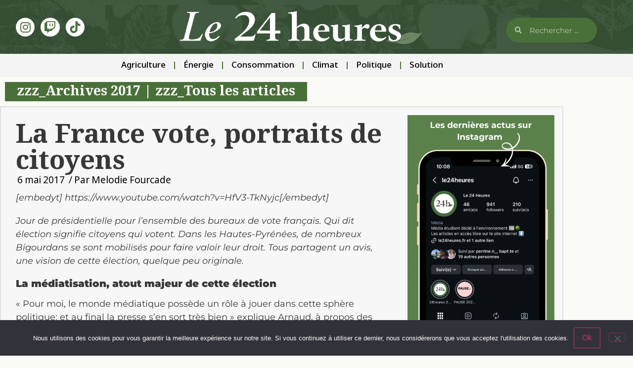

--- FILE ---
content_type: text/html; charset=UTF-8
request_url: https://www.le24heures.fr/2017/05/06/france-vote-portraits-de-citoyens/
body_size: 27640
content:
<!doctype html>
<html lang="fr-FR">
<head>
	<meta charset="UTF-8">
	<meta name="viewport" content="width=device-width, initial-scale=1">
	<link rel="profile" href="https://gmpg.org/xfn/11">
	<title>La France vote, portraits de citoyens - Le 24 heures</title>
<meta name="description" content="[embedyt] https://www.youtube.com/watch?v=HfV3-TkNyjc[/embedyt] Jour de présidentielle pour l’ensemble des bureaux de vote français. Qui dit élection signifie citoyens qui votent. Dans les Hautes-Pyrénées, de nombreux Bigourdans se sont mobilisés pour faire valoir leur droit. Tous partagent un avis, une vision de cette élection, quelque peu originale.  La médiatisation, atout majeur de…">
<meta name="robots" content="index, follow, max-snippet:-1, max-image-preview:large, max-video-preview:-1">
<link rel="canonical" href="https://www.le24heures.fr/2017/05/06/france-vote-portraits-de-citoyens/">
<meta property="og:url" content="https://www.le24heures.fr/2017/05/06/france-vote-portraits-de-citoyens/">
<meta property="og:site_name" content="Le 24 heures">
<meta property="og:locale" content="fr_FR">
<meta property="og:type" content="article">
<meta property="article:author" content="">
<meta property="article:publisher" content="">
<meta property="article:section" content="zzz_Archives 2017">
<meta property="og:title" content="La France vote, portraits de citoyens - Le 24 heures">
<meta property="og:description" content="[embedyt] https://www.youtube.com/watch?v=HfV3-TkNyjc[/embedyt] Jour de présidentielle pour l’ensemble des bureaux de vote français. Qui dit élection signifie citoyens qui votent. Dans les Hautes-Pyrénées, de nombreux Bigourdans se sont mobilisés pour faire valoir leur droit. Tous partagent un avis, une vision de cette élection, quelque peu originale.  La médiatisation, atout majeur de…">
<meta property="fb:pages" content="">
<meta property="fb:admins" content="">
<meta property="fb:app_id" content="">
<meta name="twitter:card" content="summary">
<meta name="twitter:site" content="">
<meta name="twitter:creator" content="">
<meta name="twitter:title" content="La France vote, portraits de citoyens - Le 24 heures">
<meta name="twitter:description" content="[embedyt] https://www.youtube.com/watch?v=HfV3-TkNyjc[/embedyt] Jour de présidentielle pour l’ensemble des bureaux de vote français. Qui dit élection signifie citoyens qui votent. Dans les Hautes-Pyrénées, de nombreux Bigourdans se sont mobilisés pour faire valoir leur droit. Tous partagent un avis, une vision de cette élection, quelque peu originale.  La médiatisation, atout majeur de…">
<link rel='dns-prefetch' href='//secure.gravatar.com' />
<link rel='dns-prefetch' href='//www.googletagmanager.com' />
<link rel='dns-prefetch' href='//stats.wp.com' />
<link rel='dns-prefetch' href='//v0.wordpress.com' />
<link rel='dns-prefetch' href='//jetpack.wordpress.com' />
<link rel='dns-prefetch' href='//s0.wp.com' />
<link rel='dns-prefetch' href='//public-api.wordpress.com' />
<link rel='dns-prefetch' href='//0.gravatar.com' />
<link rel='dns-prefetch' href='//1.gravatar.com' />
<link rel='dns-prefetch' href='//2.gravatar.com' />
<link rel='preconnect' href='//i0.wp.com' />
<link rel="alternate" type="application/rss+xml" title="Le 24 heures &raquo; Flux" href="https://www.le24heures.fr/feed/" />
<link rel="alternate" type="application/rss+xml" title="Le 24 heures &raquo; Flux des commentaires" href="https://www.le24heures.fr/comments/feed/" />
<link rel="alternate" type="application/rss+xml" title="Le 24 heures &raquo; La France vote, portraits de citoyens Flux des commentaires" href="https://www.le24heures.fr/2017/05/06/france-vote-portraits-de-citoyens/feed/" />
<link rel="alternate" title="oEmbed (JSON)" type="application/json+oembed" href="https://www.le24heures.fr/wp-json/oembed/1.0/embed?url=https%3A%2F%2Fwww.le24heures.fr%2F2017%2F05%2F06%2Ffrance-vote-portraits-de-citoyens%2F" />
<link rel="alternate" title="oEmbed (XML)" type="text/xml+oembed" href="https://www.le24heures.fr/wp-json/oembed/1.0/embed?url=https%3A%2F%2Fwww.le24heures.fr%2F2017%2F05%2F06%2Ffrance-vote-portraits-de-citoyens%2F&#038;format=xml" />
		<style>
			.lazyload,
			.lazyloading {
				max-width: 100%;
			}
		</style>
		<style id='wp-img-auto-sizes-contain-inline-css'>
img:is([sizes=auto i],[sizes^="auto," i]){contain-intrinsic-size:3000px 1500px}
/*# sourceURL=wp-img-auto-sizes-contain-inline-css */
</style>
<style id='wp-emoji-styles-inline-css'>

	img.wp-smiley, img.emoji {
		display: inline !important;
		border: none !important;
		box-shadow: none !important;
		height: 1em !important;
		width: 1em !important;
		margin: 0 0.07em !important;
		vertical-align: -0.1em !important;
		background: none !important;
		padding: 0 !important;
	}
/*# sourceURL=wp-emoji-styles-inline-css */
</style>
<link rel='stylesheet' id='wp-block-library-css' href='https://www.le24heures.fr/wp-includes/css/dist/block-library/style.min.css?ver=6.9' media='all' />
<link rel='stylesheet' id='mediaelement-css' href='https://www.le24heures.fr/wp-includes/js/mediaelement/mediaelementplayer-legacy.min.css?ver=4.2.17' media='all' />
<link rel='stylesheet' id='wp-mediaelement-css' href='https://www.le24heures.fr/wp-includes/js/mediaelement/wp-mediaelement.min.css?ver=6.9' media='all' />
<style id='jetpack-sharing-buttons-style-inline-css'>
.jetpack-sharing-buttons__services-list{display:flex;flex-direction:row;flex-wrap:wrap;gap:0;list-style-type:none;margin:5px;padding:0}.jetpack-sharing-buttons__services-list.has-small-icon-size{font-size:12px}.jetpack-sharing-buttons__services-list.has-normal-icon-size{font-size:16px}.jetpack-sharing-buttons__services-list.has-large-icon-size{font-size:24px}.jetpack-sharing-buttons__services-list.has-huge-icon-size{font-size:36px}@media print{.jetpack-sharing-buttons__services-list{display:none!important}}.editor-styles-wrapper .wp-block-jetpack-sharing-buttons{gap:0;padding-inline-start:0}ul.jetpack-sharing-buttons__services-list.has-background{padding:1.25em 2.375em}
/*# sourceURL=https://www.le24heures.fr/wp-content/plugins/jetpack/_inc/blocks/sharing-buttons/view.css */
</style>
<style id='global-styles-inline-css'>
:root{--wp--preset--aspect-ratio--square: 1;--wp--preset--aspect-ratio--4-3: 4/3;--wp--preset--aspect-ratio--3-4: 3/4;--wp--preset--aspect-ratio--3-2: 3/2;--wp--preset--aspect-ratio--2-3: 2/3;--wp--preset--aspect-ratio--16-9: 16/9;--wp--preset--aspect-ratio--9-16: 9/16;--wp--preset--color--black: #000000;--wp--preset--color--cyan-bluish-gray: #abb8c3;--wp--preset--color--white: #ffffff;--wp--preset--color--pale-pink: #f78da7;--wp--preset--color--vivid-red: #cf2e2e;--wp--preset--color--luminous-vivid-orange: #ff6900;--wp--preset--color--luminous-vivid-amber: #fcb900;--wp--preset--color--light-green-cyan: #7bdcb5;--wp--preset--color--vivid-green-cyan: #00d084;--wp--preset--color--pale-cyan-blue: #8ed1fc;--wp--preset--color--vivid-cyan-blue: #0693e3;--wp--preset--color--vivid-purple: #9b51e0;--wp--preset--gradient--vivid-cyan-blue-to-vivid-purple: linear-gradient(135deg,rgb(6,147,227) 0%,rgb(155,81,224) 100%);--wp--preset--gradient--light-green-cyan-to-vivid-green-cyan: linear-gradient(135deg,rgb(122,220,180) 0%,rgb(0,208,130) 100%);--wp--preset--gradient--luminous-vivid-amber-to-luminous-vivid-orange: linear-gradient(135deg,rgb(252,185,0) 0%,rgb(255,105,0) 100%);--wp--preset--gradient--luminous-vivid-orange-to-vivid-red: linear-gradient(135deg,rgb(255,105,0) 0%,rgb(207,46,46) 100%);--wp--preset--gradient--very-light-gray-to-cyan-bluish-gray: linear-gradient(135deg,rgb(238,238,238) 0%,rgb(169,184,195) 100%);--wp--preset--gradient--cool-to-warm-spectrum: linear-gradient(135deg,rgb(74,234,220) 0%,rgb(151,120,209) 20%,rgb(207,42,186) 40%,rgb(238,44,130) 60%,rgb(251,105,98) 80%,rgb(254,248,76) 100%);--wp--preset--gradient--blush-light-purple: linear-gradient(135deg,rgb(255,206,236) 0%,rgb(152,150,240) 100%);--wp--preset--gradient--blush-bordeaux: linear-gradient(135deg,rgb(254,205,165) 0%,rgb(254,45,45) 50%,rgb(107,0,62) 100%);--wp--preset--gradient--luminous-dusk: linear-gradient(135deg,rgb(255,203,112) 0%,rgb(199,81,192) 50%,rgb(65,88,208) 100%);--wp--preset--gradient--pale-ocean: linear-gradient(135deg,rgb(255,245,203) 0%,rgb(182,227,212) 50%,rgb(51,167,181) 100%);--wp--preset--gradient--electric-grass: linear-gradient(135deg,rgb(202,248,128) 0%,rgb(113,206,126) 100%);--wp--preset--gradient--midnight: linear-gradient(135deg,rgb(2,3,129) 0%,rgb(40,116,252) 100%);--wp--preset--font-size--small: 13px;--wp--preset--font-size--medium: 20px;--wp--preset--font-size--large: 36px;--wp--preset--font-size--x-large: 42px;--wp--preset--spacing--20: 0.44rem;--wp--preset--spacing--30: 0.67rem;--wp--preset--spacing--40: 1rem;--wp--preset--spacing--50: 1.5rem;--wp--preset--spacing--60: 2.25rem;--wp--preset--spacing--70: 3.38rem;--wp--preset--spacing--80: 5.06rem;--wp--preset--shadow--natural: 6px 6px 9px rgba(0, 0, 0, 0.2);--wp--preset--shadow--deep: 12px 12px 50px rgba(0, 0, 0, 0.4);--wp--preset--shadow--sharp: 6px 6px 0px rgba(0, 0, 0, 0.2);--wp--preset--shadow--outlined: 6px 6px 0px -3px rgb(255, 255, 255), 6px 6px rgb(0, 0, 0);--wp--preset--shadow--crisp: 6px 6px 0px rgb(0, 0, 0);}:root { --wp--style--global--content-size: 800px;--wp--style--global--wide-size: 1200px; }:where(body) { margin: 0; }.wp-site-blocks > .alignleft { float: left; margin-right: 2em; }.wp-site-blocks > .alignright { float: right; margin-left: 2em; }.wp-site-blocks > .aligncenter { justify-content: center; margin-left: auto; margin-right: auto; }:where(.wp-site-blocks) > * { margin-block-start: 24px; margin-block-end: 0; }:where(.wp-site-blocks) > :first-child { margin-block-start: 0; }:where(.wp-site-blocks) > :last-child { margin-block-end: 0; }:root { --wp--style--block-gap: 24px; }:root :where(.is-layout-flow) > :first-child{margin-block-start: 0;}:root :where(.is-layout-flow) > :last-child{margin-block-end: 0;}:root :where(.is-layout-flow) > *{margin-block-start: 24px;margin-block-end: 0;}:root :where(.is-layout-constrained) > :first-child{margin-block-start: 0;}:root :where(.is-layout-constrained) > :last-child{margin-block-end: 0;}:root :where(.is-layout-constrained) > *{margin-block-start: 24px;margin-block-end: 0;}:root :where(.is-layout-flex){gap: 24px;}:root :where(.is-layout-grid){gap: 24px;}.is-layout-flow > .alignleft{float: left;margin-inline-start: 0;margin-inline-end: 2em;}.is-layout-flow > .alignright{float: right;margin-inline-start: 2em;margin-inline-end: 0;}.is-layout-flow > .aligncenter{margin-left: auto !important;margin-right: auto !important;}.is-layout-constrained > .alignleft{float: left;margin-inline-start: 0;margin-inline-end: 2em;}.is-layout-constrained > .alignright{float: right;margin-inline-start: 2em;margin-inline-end: 0;}.is-layout-constrained > .aligncenter{margin-left: auto !important;margin-right: auto !important;}.is-layout-constrained > :where(:not(.alignleft):not(.alignright):not(.alignfull)){max-width: var(--wp--style--global--content-size);margin-left: auto !important;margin-right: auto !important;}.is-layout-constrained > .alignwide{max-width: var(--wp--style--global--wide-size);}body .is-layout-flex{display: flex;}.is-layout-flex{flex-wrap: wrap;align-items: center;}.is-layout-flex > :is(*, div){margin: 0;}body .is-layout-grid{display: grid;}.is-layout-grid > :is(*, div){margin: 0;}body{padding-top: 0px;padding-right: 0px;padding-bottom: 0px;padding-left: 0px;}a:where(:not(.wp-element-button)){text-decoration: underline;}:root :where(.wp-element-button, .wp-block-button__link){background-color: #32373c;border-width: 0;color: #fff;font-family: inherit;font-size: inherit;font-style: inherit;font-weight: inherit;letter-spacing: inherit;line-height: inherit;padding-top: calc(0.667em + 2px);padding-right: calc(1.333em + 2px);padding-bottom: calc(0.667em + 2px);padding-left: calc(1.333em + 2px);text-decoration: none;text-transform: inherit;}.has-black-color{color: var(--wp--preset--color--black) !important;}.has-cyan-bluish-gray-color{color: var(--wp--preset--color--cyan-bluish-gray) !important;}.has-white-color{color: var(--wp--preset--color--white) !important;}.has-pale-pink-color{color: var(--wp--preset--color--pale-pink) !important;}.has-vivid-red-color{color: var(--wp--preset--color--vivid-red) !important;}.has-luminous-vivid-orange-color{color: var(--wp--preset--color--luminous-vivid-orange) !important;}.has-luminous-vivid-amber-color{color: var(--wp--preset--color--luminous-vivid-amber) !important;}.has-light-green-cyan-color{color: var(--wp--preset--color--light-green-cyan) !important;}.has-vivid-green-cyan-color{color: var(--wp--preset--color--vivid-green-cyan) !important;}.has-pale-cyan-blue-color{color: var(--wp--preset--color--pale-cyan-blue) !important;}.has-vivid-cyan-blue-color{color: var(--wp--preset--color--vivid-cyan-blue) !important;}.has-vivid-purple-color{color: var(--wp--preset--color--vivid-purple) !important;}.has-black-background-color{background-color: var(--wp--preset--color--black) !important;}.has-cyan-bluish-gray-background-color{background-color: var(--wp--preset--color--cyan-bluish-gray) !important;}.has-white-background-color{background-color: var(--wp--preset--color--white) !important;}.has-pale-pink-background-color{background-color: var(--wp--preset--color--pale-pink) !important;}.has-vivid-red-background-color{background-color: var(--wp--preset--color--vivid-red) !important;}.has-luminous-vivid-orange-background-color{background-color: var(--wp--preset--color--luminous-vivid-orange) !important;}.has-luminous-vivid-amber-background-color{background-color: var(--wp--preset--color--luminous-vivid-amber) !important;}.has-light-green-cyan-background-color{background-color: var(--wp--preset--color--light-green-cyan) !important;}.has-vivid-green-cyan-background-color{background-color: var(--wp--preset--color--vivid-green-cyan) !important;}.has-pale-cyan-blue-background-color{background-color: var(--wp--preset--color--pale-cyan-blue) !important;}.has-vivid-cyan-blue-background-color{background-color: var(--wp--preset--color--vivid-cyan-blue) !important;}.has-vivid-purple-background-color{background-color: var(--wp--preset--color--vivid-purple) !important;}.has-black-border-color{border-color: var(--wp--preset--color--black) !important;}.has-cyan-bluish-gray-border-color{border-color: var(--wp--preset--color--cyan-bluish-gray) !important;}.has-white-border-color{border-color: var(--wp--preset--color--white) !important;}.has-pale-pink-border-color{border-color: var(--wp--preset--color--pale-pink) !important;}.has-vivid-red-border-color{border-color: var(--wp--preset--color--vivid-red) !important;}.has-luminous-vivid-orange-border-color{border-color: var(--wp--preset--color--luminous-vivid-orange) !important;}.has-luminous-vivid-amber-border-color{border-color: var(--wp--preset--color--luminous-vivid-amber) !important;}.has-light-green-cyan-border-color{border-color: var(--wp--preset--color--light-green-cyan) !important;}.has-vivid-green-cyan-border-color{border-color: var(--wp--preset--color--vivid-green-cyan) !important;}.has-pale-cyan-blue-border-color{border-color: var(--wp--preset--color--pale-cyan-blue) !important;}.has-vivid-cyan-blue-border-color{border-color: var(--wp--preset--color--vivid-cyan-blue) !important;}.has-vivid-purple-border-color{border-color: var(--wp--preset--color--vivid-purple) !important;}.has-vivid-cyan-blue-to-vivid-purple-gradient-background{background: var(--wp--preset--gradient--vivid-cyan-blue-to-vivid-purple) !important;}.has-light-green-cyan-to-vivid-green-cyan-gradient-background{background: var(--wp--preset--gradient--light-green-cyan-to-vivid-green-cyan) !important;}.has-luminous-vivid-amber-to-luminous-vivid-orange-gradient-background{background: var(--wp--preset--gradient--luminous-vivid-amber-to-luminous-vivid-orange) !important;}.has-luminous-vivid-orange-to-vivid-red-gradient-background{background: var(--wp--preset--gradient--luminous-vivid-orange-to-vivid-red) !important;}.has-very-light-gray-to-cyan-bluish-gray-gradient-background{background: var(--wp--preset--gradient--very-light-gray-to-cyan-bluish-gray) !important;}.has-cool-to-warm-spectrum-gradient-background{background: var(--wp--preset--gradient--cool-to-warm-spectrum) !important;}.has-blush-light-purple-gradient-background{background: var(--wp--preset--gradient--blush-light-purple) !important;}.has-blush-bordeaux-gradient-background{background: var(--wp--preset--gradient--blush-bordeaux) !important;}.has-luminous-dusk-gradient-background{background: var(--wp--preset--gradient--luminous-dusk) !important;}.has-pale-ocean-gradient-background{background: var(--wp--preset--gradient--pale-ocean) !important;}.has-electric-grass-gradient-background{background: var(--wp--preset--gradient--electric-grass) !important;}.has-midnight-gradient-background{background: var(--wp--preset--gradient--midnight) !important;}.has-small-font-size{font-size: var(--wp--preset--font-size--small) !important;}.has-medium-font-size{font-size: var(--wp--preset--font-size--medium) !important;}.has-large-font-size{font-size: var(--wp--preset--font-size--large) !important;}.has-x-large-font-size{font-size: var(--wp--preset--font-size--x-large) !important;}
:root :where(.wp-block-pullquote){font-size: 1.5em;line-height: 1.6;}
/*# sourceURL=global-styles-inline-css */
</style>
<link rel='stylesheet' id='cookie-notice-front-css' href='https://www.le24heures.fr/wp-content/plugins/cookie-notice/css/front.min.css?ver=2.5.11' media='all' />
<link rel='stylesheet' id='hello-elementor-css' href='https://www.le24heures.fr/wp-content/themes/hello-elementor/style.min.css?ver=3.2.1' media='all' />
<link rel='stylesheet' id='hello-elementor-theme-style-css' href='https://www.le24heures.fr/wp-content/themes/hello-elementor/theme.min.css?ver=3.2.1' media='all' />
<link rel='stylesheet' id='hello-elementor-header-footer-css' href='https://www.le24heures.fr/wp-content/themes/hello-elementor/header-footer.min.css?ver=3.2.1' media='all' />
<link rel='stylesheet' id='e-animation-grow-css' href='https://www.le24heures.fr/wp-content/plugins/elementor/assets/lib/animations/styles/e-animation-grow.min.css?ver=3.34.1' media='all' />
<link rel='stylesheet' id='elementor-frontend-css' href='https://www.le24heures.fr/wp-content/plugins/elementor/assets/css/frontend.min.css?ver=3.34.1' media='all' />
<link rel='stylesheet' id='widget-social-icons-css' href='https://www.le24heures.fr/wp-content/plugins/elementor/assets/css/widget-social-icons.min.css?ver=3.34.1' media='all' />
<link rel='stylesheet' id='e-apple-webkit-css' href='https://www.le24heures.fr/wp-content/plugins/elementor/assets/css/conditionals/apple-webkit.min.css?ver=3.34.1' media='all' />
<link rel='stylesheet' id='widget-image-css' href='https://www.le24heures.fr/wp-content/plugins/elementor/assets/css/widget-image.min.css?ver=3.34.1' media='all' />
<link rel='stylesheet' id='widget-search-form-css' href='https://www.le24heures.fr/wp-content/plugins/elementor-pro/assets/css/widget-search-form.min.css?ver=3.34.0' media='all' />
<link rel='stylesheet' id='elementor-icons-shared-0-css' href='https://www.le24heures.fr/wp-content/plugins/elementor/assets/lib/font-awesome/css/fontawesome.min.css?ver=5.15.3' media='all' />
<link rel='stylesheet' id='elementor-icons-fa-solid-css' href='https://www.le24heures.fr/wp-content/plugins/elementor/assets/lib/font-awesome/css/solid.min.css?ver=5.15.3' media='all' />
<link rel='stylesheet' id='widget-nav-menu-css' href='https://www.le24heures.fr/wp-content/plugins/elementor-pro/assets/css/widget-nav-menu.min.css?ver=3.34.0' media='all' />
<link rel='stylesheet' id='widget-spacer-css' href='https://www.le24heures.fr/wp-content/plugins/elementor/assets/css/widget-spacer.min.css?ver=3.34.1' media='all' />
<link rel='stylesheet' id='widget-heading-css' href='https://www.le24heures.fr/wp-content/plugins/elementor/assets/css/widget-heading.min.css?ver=3.34.1' media='all' />
<link rel='stylesheet' id='e-shapes-css' href='https://www.le24heures.fr/wp-content/plugins/elementor/assets/css/conditionals/shapes.min.css?ver=3.34.1' media='all' />
<link rel='stylesheet' id='widget-post-info-css' href='https://www.le24heures.fr/wp-content/plugins/elementor-pro/assets/css/widget-post-info.min.css?ver=3.34.0' media='all' />
<link rel='stylesheet' id='widget-icon-list-css' href='https://www.le24heures.fr/wp-content/plugins/elementor/assets/css/widget-icon-list.min.css?ver=3.34.1' media='all' />
<link rel='stylesheet' id='elementor-icons-fa-regular-css' href='https://www.le24heures.fr/wp-content/plugins/elementor/assets/lib/font-awesome/css/regular.min.css?ver=5.15.3' media='all' />
<link rel='stylesheet' id='widget-posts-css' href='https://www.le24heures.fr/wp-content/plugins/elementor-pro/assets/css/widget-posts.min.css?ver=3.34.0' media='all' />
<link rel='stylesheet' id='elementor-icons-css' href='https://www.le24heures.fr/wp-content/plugins/elementor/assets/lib/eicons/css/elementor-icons.min.css?ver=5.45.0' media='all' />
<link rel='stylesheet' id='elementor-post-94686-css' href='https://www.le24heures.fr/wp-content/uploads/elementor/css/post-94686.css?ver=1768642559' media='all' />
<link rel='stylesheet' id='jet-blog-css' href='https://www.le24heures.fr/wp-content/plugins/jet-blog/assets/css/jet-blog.css?ver=2.4.2' media='all' />
<link rel='stylesheet' id='elementor-post-124222-css' href='https://www.le24heures.fr/wp-content/uploads/elementor/css/post-124222.css?ver=1768642559' media='all' />
<link rel='stylesheet' id='elementor-post-124177-css' href='https://www.le24heures.fr/wp-content/uploads/elementor/css/post-124177.css?ver=1768642567' media='all' />
<link rel='stylesheet' id='elementor-post-124230-css' href='https://www.le24heures.fr/wp-content/uploads/elementor/css/post-124230.css?ver=1768642567' media='all' />
<link rel='stylesheet' id='elementor-gf-cormorant-css' href='https://fonts.googleapis.com/css?family=Cormorant:100,100italic,200,200italic,300,300italic,400,400italic,500,500italic,600,600italic,700,700italic,800,800italic,900,900italic&#038;display=auto' media='all' />
<link rel='stylesheet' id='elementor-gf-notorashihebrew-css' href='https://fonts.googleapis.com/css?family=Noto+Rashi+Hebrew:100,100italic,200,200italic,300,300italic,400,400italic,500,500italic,600,600italic,700,700italic,800,800italic,900,900italic&#038;display=auto' media='all' />
<link rel='stylesheet' id='elementor-gf-notosansbengali-css' href='https://fonts.googleapis.com/css?family=Noto+Sans+Bengali:100,100italic,200,200italic,300,300italic,400,400italic,500,500italic,600,600italic,700,700italic,800,800italic,900,900italic&#038;display=auto' media='all' />
<link rel='stylesheet' id='elementor-gf-newsreader-css' href='https://fonts.googleapis.com/css?family=Newsreader:100,100italic,200,200italic,300,300italic,400,400italic,500,500italic,600,600italic,700,700italic,800,800italic,900,900italic&#038;display=auto' media='all' />
<link rel='stylesheet' id='elementor-gf-local-opensans-css' href='https://www.le24heures.fr/wp-content/uploads/elementor/google-fonts/css/opensans.css?ver=1742247400' media='all' />
<link rel='stylesheet' id='elementor-gf-local-montserrat-css' href='https://www.le24heures.fr/wp-content/uploads/elementor/google-fonts/css/montserrat.css?ver=1742247395' media='all' />
<link rel='stylesheet' id='elementor-gf-notosansbhaiksuki-css' href='https://fonts.googleapis.com/css?family=Noto+Sans+Bhaiksuki:100,100italic,200,200italic,300,300italic,400,400italic,500,500italic,600,600italic,700,700italic,800,800italic,900,900italic&#038;display=auto' media='all' />
<link rel='stylesheet' id='elementor-icons-fa-brands-css' href='https://www.le24heures.fr/wp-content/plugins/elementor/assets/lib/font-awesome/css/brands.min.css?ver=5.15.3' media='all' />
<script id="cookie-notice-front-js-before">
var cnArgs = {"ajaxUrl":"https:\/\/www.le24heures.fr\/wp-admin\/admin-ajax.php","nonce":"eee0927dd8","hideEffect":"fade","position":"bottom","onScroll":false,"onScrollOffset":100,"onClick":false,"cookieName":"cookie_notice_accepted","cookieTime":2592000,"cookieTimeRejected":2592000,"globalCookie":false,"redirection":false,"cache":true,"revokeCookies":false,"revokeCookiesOpt":"automatic"};

//# sourceURL=cookie-notice-front-js-before
</script>
<script src="https://www.le24heures.fr/wp-content/plugins/cookie-notice/js/front.min.js?ver=2.5.11" id="cookie-notice-front-js"></script>
<script src="https://www.le24heures.fr/wp-includes/js/jquery/jquery.min.js?ver=3.7.1" id="jquery-core-js"></script>
<script src="https://www.le24heures.fr/wp-includes/js/jquery/jquery-migrate.min.js?ver=3.4.1" id="jquery-migrate-js"></script>

<!-- Extrait de code de la balise Google (gtag.js) ajouté par Site Kit -->
<!-- Extrait Google Analytics ajouté par Site Kit -->
<script src="https://www.googletagmanager.com/gtag/js?id=G-PZ5PMLTWMQ" id="google_gtagjs-js" async></script>
<script id="google_gtagjs-js-after">
window.dataLayer = window.dataLayer || [];function gtag(){dataLayer.push(arguments);}
gtag("set","linker",{"domains":["www.le24heures.fr"]});
gtag("js", new Date());
gtag("set", "developer_id.dZTNiMT", true);
gtag("config", "G-PZ5PMLTWMQ", {"googlesitekit_post_author":"Melodie Fourcade","googlesitekit_post_date":"20170506"});
//# sourceURL=google_gtagjs-js-after
</script>
<link rel="https://api.w.org/" href="https://www.le24heures.fr/wp-json/" /><link rel="alternate" title="JSON" type="application/json" href="https://www.le24heures.fr/wp-json/wp/v2/posts/7956" /><link rel="EditURI" type="application/rsd+xml" title="RSD" href="https://www.le24heures.fr/xmlrpc.php?rsd" />
<meta name="generator" content="WordPress 6.9" />
<link rel='shortlink' href='https://wp.me/p8e20Q-24k' />
<meta name="generator" content="Site Kit by Google 1.170.0" />	<style>img#wpstats{display:none}</style>
				<script>
			document.documentElement.className = document.documentElement.className.replace('no-js', 'js');
		</script>
				<style>
			.no-js img.lazyload {
				display: none;
			}

			figure.wp-block-image img.lazyloading {
				min-width: 150px;
			}

			.lazyload,
			.lazyloading {
				--smush-placeholder-width: 100px;
				--smush-placeholder-aspect-ratio: 1/1;
				width: var(--smush-image-width, var(--smush-placeholder-width)) !important;
				aspect-ratio: var(--smush-image-aspect-ratio, var(--smush-placeholder-aspect-ratio)) !important;
			}

						.lazyload, .lazyloading {
				opacity: 0;
			}

			.lazyloaded {
				opacity: 1;
				transition: opacity 400ms;
				transition-delay: 0ms;
			}

					</style>
		<meta name="generator" content="Elementor 3.34.1; features: additional_custom_breakpoints; settings: css_print_method-external, google_font-enabled, font_display-auto">
			<style>
				.e-con.e-parent:nth-of-type(n+4):not(.e-lazyloaded):not(.e-no-lazyload),
				.e-con.e-parent:nth-of-type(n+4):not(.e-lazyloaded):not(.e-no-lazyload) * {
					background-image: none !important;
				}
				@media screen and (max-height: 1024px) {
					.e-con.e-parent:nth-of-type(n+3):not(.e-lazyloaded):not(.e-no-lazyload),
					.e-con.e-parent:nth-of-type(n+3):not(.e-lazyloaded):not(.e-no-lazyload) * {
						background-image: none !important;
					}
				}
				@media screen and (max-height: 640px) {
					.e-con.e-parent:nth-of-type(n+2):not(.e-lazyloaded):not(.e-no-lazyload),
					.e-con.e-parent:nth-of-type(n+2):not(.e-lazyloaded):not(.e-no-lazyload) * {
						background-image: none !important;
					}
				}
			</style>
						<meta name="theme-color" content="#FAFAF7">
			
<script async src='https://www.googletagmanager.com/gtag/js?id=258600155'></script><script>
window.dataLayer = window.dataLayer || [];
function gtag(){dataLayer.push(arguments);}gtag('js', new Date());
gtag('set', 'cookie_domain', 'auto');
gtag('set', 'cookie_flags', 'SameSite=None;Secure');
window.addEventListener('load', function () {
    var links = document.querySelectorAll('a');
    for (let i = 0; i < links.length; i++) {
        links[i].addEventListener('click', function(e) {
            var n = this.href.includes('www.le24heures.fr');
            if (n == false) {
                gtag('event', 'click', {'event_category': 'external links','event_label' : this.href});
            }
        });
        }
    });
    
 gtag('config', '258600155' , {});

</script>
</head>
<body class="wp-singular post-template-default single single-post postid-7956 single-format-standard wp-custom-logo wp-embed-responsive wp-theme-hello-elementor cookies-not-set elementor-default elementor-kit-94686 elementor-page-124230">


<a class="skip-link screen-reader-text" href="#content">Aller au contenu</a>

		<header data-elementor-type="header" data-elementor-id="124222" class="elementor elementor-124222 elementor-location-header" data-elementor-post-type="elementor_library">
					<section class="elementor-section elementor-top-section elementor-element elementor-element-179f36f0 elementor-section-boxed elementor-section-height-default elementor-section-height-default" data-id="179f36f0" data-element_type="section" data-settings="{&quot;background_background&quot;:&quot;classic&quot;}">
							<div class="elementor-background-overlay"></div>
							<div class="elementor-container elementor-column-gap-default">
					<div class="elementor-column elementor-col-16 elementor-top-column elementor-element elementor-element-72fb23c3" data-id="72fb23c3" data-element_type="column">
			<div class="elementor-widget-wrap elementor-element-populated">
						<div class="elementor-element elementor-element-4d4c7066 elementor-shape-circle elementor-widget__width-initial elementor-grid-0 e-grid-align-center elementor-widget elementor-widget-social-icons" data-id="4d4c7066" data-element_type="widget" data-widget_type="social-icons.default">
				<div class="elementor-widget-container">
							<div class="elementor-social-icons-wrapper elementor-grid" role="list">
							<span class="elementor-grid-item" role="listitem">
					<a class="elementor-icon elementor-social-icon elementor-social-icon-instagram elementor-animation-grow elementor-repeater-item-3b20aef" href="https://www.instagram.com/le24heures/" target="_blank">
						<span class="elementor-screen-only">Instagram</span>
						<i aria-hidden="true" class="fab fa-instagram"></i>					</a>
				</span>
							<span class="elementor-grid-item" role="listitem">
					<a class="elementor-icon elementor-social-icon elementor-social-icon-twitch elementor-animation-grow elementor-repeater-item-1b8fe54" href="https://www.twitch.tv/iscpatoulouse" target="_blank">
						<span class="elementor-screen-only">Twitch</span>
						<i aria-hidden="true" class="fab fa-twitch"></i>					</a>
				</span>
							<span class="elementor-grid-item" role="listitem">
					<a class="elementor-icon elementor-social-icon elementor-social-icon- elementor-animation-grow elementor-repeater-item-b5663fb" href="https://www.tiktok.com/@le24heures" target="_blank">
						<span class="elementor-screen-only"></span>
						<svg xmlns="http://www.w3.org/2000/svg" xmlns:xlink="http://www.w3.org/1999/xlink" id="Capa_1" x="0px" y="0px" viewBox="0 0 24 24" style="enable-background:new 0 0 24 24;" xml:space="preserve" width="512" height="512"><path d="M22.465,9.866c-2.139,0-4.122-0.684-5.74-1.846v8.385c0,4.188-3.407,7.594-7.594,7.594c-1.618,0-3.119-0.51-4.352-1.376  c-1.958-1.375-3.242-3.649-3.242-6.218c0-4.188,3.407-7.595,7.595-7.595c0.348,0,0.688,0.029,1.023,0.074v0.977v3.235  c-0.324-0.101-0.666-0.16-1.023-0.16c-1.912,0-3.468,1.556-3.468,3.469c0,1.332,0.756,2.489,1.86,3.07  c0.481,0.253,1.028,0.398,1.609,0.398c1.868,0,3.392-1.486,3.462-3.338L12.598,0h4.126c0,0.358,0.035,0.707,0.097,1.047  c0.291,1.572,1.224,2.921,2.517,3.764c0.9,0.587,1.974,0.93,3.126,0.93V9.866z"></path></svg>					</a>
				</span>
					</div>
						</div>
				</div>
					</div>
		</div>
				<div class="elementor-column elementor-col-66 elementor-top-column elementor-element elementor-element-9e0ba43" data-id="9e0ba43" data-element_type="column">
			<div class="elementor-widget-wrap elementor-element-populated">
						<div class="elementor-element elementor-element-7789e205 elementor-widget elementor-widget-theme-site-logo elementor-widget-image" data-id="7789e205" data-element_type="widget" data-widget_type="theme-site-logo.default">
				<div class="elementor-widget-container">
											<a href="https://www.le24heures.fr">
			<img width="2048" height="231" data-src="https://i0.wp.com/www.le24heures.fr/wp-content/uploads/2021/01/logo-le-24-heures-white-2-3-scaled.png?fit=2048%2C231&amp;ssl=1" class="attachment-2048x2048 size-2048x2048 wp-image-131729 lazyload" alt="" data-srcset="https://i0.wp.com/www.le24heures.fr/wp-content/uploads/2021/01/logo-le-24-heures-white-2-3-scaled.png?w=2560&amp;ssl=1 2560w, https://i0.wp.com/www.le24heures.fr/wp-content/uploads/2021/01/logo-le-24-heures-white-2-3-scaled.png?resize=300%2C34&amp;ssl=1 300w, https://i0.wp.com/www.le24heures.fr/wp-content/uploads/2021/01/logo-le-24-heures-white-2-3-scaled.png?resize=1024%2C115&amp;ssl=1 1024w, https://i0.wp.com/www.le24heures.fr/wp-content/uploads/2021/01/logo-le-24-heures-white-2-3-scaled.png?resize=768%2C87&amp;ssl=1 768w, https://i0.wp.com/www.le24heures.fr/wp-content/uploads/2021/01/logo-le-24-heures-white-2-3-scaled.png?resize=1536%2C173&amp;ssl=1 1536w, https://i0.wp.com/www.le24heures.fr/wp-content/uploads/2021/01/logo-le-24-heures-white-2-3-scaled.png?resize=2048%2C231&amp;ssl=1 2048w, https://i0.wp.com/www.le24heures.fr/wp-content/uploads/2021/01/logo-le-24-heures-white-2-3-scaled.png?w=1600&amp;ssl=1 1600w, https://i0.wp.com/www.le24heures.fr/wp-content/uploads/2021/01/logo-le-24-heures-white-2-3-scaled.png?w=2400&amp;ssl=1 2400w" data-sizes="(max-width: 2048px) 100vw, 2048px" data-attachment-id="131729" data-permalink="https://www.le24heures.fr/?attachment_id=131729" data-orig-file="https://i0.wp.com/www.le24heures.fr/wp-content/uploads/2021/01/logo-le-24-heures-white-2-3-scaled.png?fit=2560%2C288&amp;ssl=1" data-orig-size="2560,288" data-comments-opened="1" data-image-meta="{&quot;aperture&quot;:&quot;0&quot;,&quot;credit&quot;:&quot;&quot;,&quot;camera&quot;:&quot;&quot;,&quot;caption&quot;:&quot;&quot;,&quot;created_timestamp&quot;:&quot;0&quot;,&quot;copyright&quot;:&quot;&quot;,&quot;focal_length&quot;:&quot;0&quot;,&quot;iso&quot;:&quot;0&quot;,&quot;shutter_speed&quot;:&quot;0&quot;,&quot;title&quot;:&quot;&quot;,&quot;orientation&quot;:&quot;0&quot;}" data-image-title="logo le 24 heures white 2 3" data-image-description="" data-image-caption="" data-medium-file="https://i0.wp.com/www.le24heures.fr/wp-content/uploads/2021/01/logo-le-24-heures-white-2-3-scaled.png?fit=300%2C34&amp;ssl=1" data-large-file="https://i0.wp.com/www.le24heures.fr/wp-content/uploads/2021/01/logo-le-24-heures-white-2-3-scaled.png?fit=800%2C90&amp;ssl=1" src="[data-uri]" style="--smush-placeholder-width: 2048px; --smush-placeholder-aspect-ratio: 2048/231;" />				</a>
											</div>
				</div>
					</div>
		</div>
				<div class="elementor-column elementor-col-16 elementor-top-column elementor-element elementor-element-1a2741ae" data-id="1a2741ae" data-element_type="column">
			<div class="elementor-widget-wrap elementor-element-populated">
						<div class="elementor-element elementor-element-50dfb58f elementor-search-form--skin-minimal elementor-widget elementor-widget-search-form" data-id="50dfb58f" data-element_type="widget" data-settings="{&quot;skin&quot;:&quot;minimal&quot;}" data-widget_type="search-form.default">
				<div class="elementor-widget-container">
							<search role="search">
			<form class="elementor-search-form" action="https://www.le24heures.fr" method="get">
												<div class="elementor-search-form__container">
					<label class="elementor-screen-only" for="elementor-search-form-50dfb58f">Rechercher </label>

											<div class="elementor-search-form__icon">
							<i aria-hidden="true" class="fas fa-search"></i>							<span class="elementor-screen-only">Rechercher </span>
						</div>
					
					<input id="elementor-search-form-50dfb58f" placeholder="Rechercher ..." class="elementor-search-form__input" type="search" name="s" value="">
					
					
									</div>
			</form>
		</search>
						</div>
				</div>
					</div>
		</div>
					</div>
		</section>
				<section class="elementor-section elementor-top-section elementor-element elementor-element-1899229 elementor-section-boxed elementor-section-height-default elementor-section-height-default" data-id="1899229" data-element_type="section" data-settings="{&quot;background_background&quot;:&quot;classic&quot;}">
						<div class="elementor-container elementor-column-gap-default">
					<div class="elementor-column elementor-col-100 elementor-top-column elementor-element elementor-element-52c41d3f" data-id="52c41d3f" data-element_type="column">
			<div class="elementor-widget-wrap elementor-element-populated">
						<div class="elementor-element elementor-element-31d76908 elementor-nav-menu__align-center elementor-nav-menu--dropdown-tablet elementor-nav-menu__text-align-aside elementor-nav-menu--toggle elementor-nav-menu--burger elementor-widget elementor-widget-nav-menu" data-id="31d76908" data-element_type="widget" data-settings="{&quot;submenu_icon&quot;:{&quot;value&quot;:&quot;&lt;i class=\&quot;\&quot; aria-hidden=\&quot;true\&quot;&gt;&lt;\/i&gt;&quot;,&quot;library&quot;:&quot;&quot;},&quot;layout&quot;:&quot;horizontal&quot;,&quot;toggle&quot;:&quot;burger&quot;}" data-widget_type="nav-menu.default">
				<div class="elementor-widget-container">
								<nav aria-label="Menu" class="elementor-nav-menu--main elementor-nav-menu__container elementor-nav-menu--layout-horizontal e--pointer-background e--animation-fade">
				<ul id="menu-1-31d76908" class="elementor-nav-menu"><li class="menu-item menu-item-type-taxonomy menu-item-object-category menu-item-131855"><a href="https://www.le24heures.fr/thematique/agriculture/" class="elementor-item">Agriculture</a></li>
<li class="menu-item menu-item-type-taxonomy menu-item-object-category menu-item-131856"><a href="https://www.le24heures.fr/thematique/energie/" class="elementor-item">Énergie</a></li>
<li class="menu-item menu-item-type-taxonomy menu-item-object-category menu-item-131857"><a href="https://www.le24heures.fr/thematique/consommation/" class="elementor-item">Consommation</a></li>
<li class="menu-item menu-item-type-taxonomy menu-item-object-category menu-item-131858"><a href="https://www.le24heures.fr/thematique/climat/" class="elementor-item">Climat</a></li>
<li class="menu-item menu-item-type-taxonomy menu-item-object-category menu-item-131859"><a href="https://www.le24heures.fr/thematique/politique_2025/" class="elementor-item">Politique</a></li>
<li class="menu-item menu-item-type-taxonomy menu-item-object-category menu-item-131860"><a href="https://www.le24heures.fr/thematique/solution/" class="elementor-item">Solution</a></li>
</ul>			</nav>
					<div class="elementor-menu-toggle" role="button" tabindex="0" aria-label="Permuter le menu" aria-expanded="false">
			<i aria-hidden="true" role="presentation" class="elementor-menu-toggle__icon--open eicon-menu-bar"></i><i aria-hidden="true" role="presentation" class="elementor-menu-toggle__icon--close eicon-close"></i>		</div>
					<nav class="elementor-nav-menu--dropdown elementor-nav-menu__container" aria-hidden="true">
				<ul id="menu-2-31d76908" class="elementor-nav-menu"><li class="menu-item menu-item-type-taxonomy menu-item-object-category menu-item-131855"><a href="https://www.le24heures.fr/thematique/agriculture/" class="elementor-item" tabindex="-1">Agriculture</a></li>
<li class="menu-item menu-item-type-taxonomy menu-item-object-category menu-item-131856"><a href="https://www.le24heures.fr/thematique/energie/" class="elementor-item" tabindex="-1">Énergie</a></li>
<li class="menu-item menu-item-type-taxonomy menu-item-object-category menu-item-131857"><a href="https://www.le24heures.fr/thematique/consommation/" class="elementor-item" tabindex="-1">Consommation</a></li>
<li class="menu-item menu-item-type-taxonomy menu-item-object-category menu-item-131858"><a href="https://www.le24heures.fr/thematique/climat/" class="elementor-item" tabindex="-1">Climat</a></li>
<li class="menu-item menu-item-type-taxonomy menu-item-object-category menu-item-131859"><a href="https://www.le24heures.fr/thematique/politique_2025/" class="elementor-item" tabindex="-1">Politique</a></li>
<li class="menu-item menu-item-type-taxonomy menu-item-object-category menu-item-131860"><a href="https://www.le24heures.fr/thematique/solution/" class="elementor-item" tabindex="-1">Solution</a></li>
</ul>			</nav>
						</div>
				</div>
					</div>
		</div>
					</div>
		</section>
				</header>
				<div data-elementor-type="single-post" data-elementor-id="124230" class="elementor elementor-124230 elementor-location-single post-7956 post type-post status-publish format-standard hentry category-95 category-actu" data-elementor-post-type="elementor_library">
					<section class="elementor-section elementor-top-section elementor-element elementor-element-425bc445 elementor-section-boxed elementor-section-height-default elementor-section-height-default" data-id="425bc445" data-element_type="section">
						<div class="elementor-container elementor-column-gap-default">
					<div class="elementor-column elementor-col-100 elementor-top-column elementor-element elementor-element-e45ddb3" data-id="e45ddb3" data-element_type="column">
			<div class="elementor-widget-wrap elementor-element-populated">
						<div class="elementor-element elementor-element-2680be5 elementor-align-left elementor-widget elementor-widget-button" data-id="2680be5" data-element_type="widget" data-widget_type="button.default">
				<div class="elementor-widget-container">
									<div class="elementor-button-wrapper">
					<a class="elementor-button elementor-button-link elementor-size-sm" href="#">
						<span class="elementor-button-content-wrapper">
									<span class="elementor-button-text"><span>zzz_Archives 2017</span> | <span>zzz_Tous les articles</span></span>
					</span>
					</a>
				</div>
								</div>
				</div>
					</div>
		</div>
					</div>
		</section>
				<section class="elementor-section elementor-top-section elementor-element elementor-element-7cca9ef elementor-section-boxed elementor-section-height-default elementor-section-height-default" data-id="7cca9ef" data-element_type="section">
						<div class="elementor-container elementor-column-gap-default">
					<div class="elementor-column elementor-col-50 elementor-top-column elementor-element elementor-element-84555c8" data-id="84555c8" data-element_type="column" data-settings="{&quot;background_background&quot;:&quot;classic&quot;}">
			<div class="elementor-widget-wrap elementor-element-populated">
						<div class="elementor-element elementor-element-67eb440 elementor-widget__width-initial elementor-widget elementor-widget-theme-post-title elementor-page-title elementor-widget-heading" data-id="67eb440" data-element_type="widget" data-widget_type="theme-post-title.default">
				<div class="elementor-widget-container">
					<h1 class="elementor-heading-title elementor-size-default">La France vote, portraits de citoyens</h1>				</div>
				</div>
				<div class="elementor-element elementor-element-c1fbe1b elementor-align-left e-transform elementor-widget elementor-widget-post-info" data-id="c1fbe1b" data-element_type="widget" data-settings="{&quot;_transform_translateX_effect&quot;:{&quot;unit&quot;:&quot;px&quot;,&quot;size&quot;:&quot;&quot;,&quot;sizes&quot;:[]},&quot;_transform_translateX_effect_tablet&quot;:{&quot;unit&quot;:&quot;px&quot;,&quot;size&quot;:&quot;&quot;,&quot;sizes&quot;:[]},&quot;_transform_translateX_effect_mobile&quot;:{&quot;unit&quot;:&quot;px&quot;,&quot;size&quot;:&quot;&quot;,&quot;sizes&quot;:[]},&quot;_transform_translateY_effect&quot;:{&quot;unit&quot;:&quot;px&quot;,&quot;size&quot;:&quot;&quot;,&quot;sizes&quot;:[]},&quot;_transform_translateY_effect_tablet&quot;:{&quot;unit&quot;:&quot;px&quot;,&quot;size&quot;:&quot;&quot;,&quot;sizes&quot;:[]},&quot;_transform_translateY_effect_mobile&quot;:{&quot;unit&quot;:&quot;px&quot;,&quot;size&quot;:&quot;&quot;,&quot;sizes&quot;:[]}}" data-widget_type="post-info.default">
				<div class="elementor-widget-container">
							<ul class="elementor-inline-items elementor-icon-list-items elementor-post-info">
								<li class="elementor-icon-list-item elementor-repeater-item-58617d8 elementor-inline-item" itemprop="datePublished">
													<span class="elementor-icon-list-text elementor-post-info__item elementor-post-info__item--type-date">
										<time>6 mai 2017</time>					</span>
								</li>
				<li class="elementor-icon-list-item elementor-repeater-item-6d2dd42 elementor-inline-item" itemprop="author">
													<span class="elementor-icon-list-text elementor-post-info__item elementor-post-info__item--type-author">
							<span class="elementor-post-info__item-prefix">/ Par</span>
										Melodie Fourcade					</span>
								</li>
				</ul>
						</div>
				</div>
				<div class="elementor-element elementor-element-45a81e35 elementor-widget elementor-widget-theme-post-content" data-id="45a81e35" data-element_type="widget" data-widget_type="theme-post-content.default">
				<div class="elementor-widget-container">
					<div class="page" title="Page 1">
<div class="section">
<div class="layoutArea">
<div class="column">
<p><em>[embedyt] https://www.youtube.com/watch?v=HfV3-TkNyjc[/embedyt]</em></p>
<p><em>Jour de présidentielle pour l’ensemble des bureaux de vote français. Qui dit élection signifie citoyens qui votent. Dans les Hautes-Pyrénées, de nombreux Bigourdans se sont mobilisés pour faire valoir leur droit. Tous partagent un avis, une vision de cette élection, quelque peu originale. </em></p>
<h3><b>La médiatisation, atout majeur de cette élection </b></h3>
<p style="text-align: left">« Pour moi, le monde médiatique possède un rôle à jouer dans cette sphère politique: et au final la presse s’en sort très bien » explique Arnaud, à propos des récentes affaires qui ont éclatées au grand jour. Il n’y a pas photo pour cet agent SNCF de 51 ans: les révélations de ces scandales ont influé sur la campagne. « C’est le jeu des journalistes: chercher la faille chez tel ou tel candidat » rajoute-t-il.<br />
Bien que satisfait de cette médiatisation politique, le cheminot exprime u<img fetchpriority="high" data-recalc-dims="1" fetchpriority="high" decoding="async" data-attachment-id="7957" data-permalink="https://www.le24heures.fr/2017/05/06/france-vote-portraits-de-citoyens/img_1273/" data-orig-file="https://i0.wp.com/www.le24heures.fr/wp-content/uploads/2017/05/IMG_1273.jpg?fit=5184%2C3456&amp;ssl=1" data-orig-size="5184,3456" data-comments-opened="1" data-image-meta="{&quot;aperture&quot;:&quot;8&quot;,&quot;credit&quot;:&quot;&quot;,&quot;camera&quot;:&quot;Canon EOS 600D&quot;,&quot;caption&quot;:&quot;&quot;,&quot;created_timestamp&quot;:&quot;1492929220&quot;,&quot;copyright&quot;:&quot;&quot;,&quot;focal_length&quot;:&quot;35&quot;,&quot;iso&quot;:&quot;100&quot;,&quot;shutter_speed&quot;:&quot;0.005&quot;,&quot;title&quot;:&quot;&quot;,&quot;orientation&quot;:&quot;1&quot;}" data-image-title="IMG_1273" data-image-description="" data-image-caption="" data-medium-file="https://i0.wp.com/www.le24heures.fr/wp-content/uploads/2017/05/IMG_1273.jpg?fit=300%2C200&amp;ssl=1" data-large-file="https://i0.wp.com/www.le24heures.fr/wp-content/uploads/2017/05/IMG_1273.jpg?fit=800%2C534&amp;ssl=1" class="size-medium wp-image-7957 alignright" src="https://i0.wp.com/www.le24heures.fr/wp-content/uploads/2017/05/IMG_1273-300x200.jpg?resize=300%2C200" alt="" width="300" height="200" srcset="https://i0.wp.com/www.le24heures.fr/wp-content/uploads/2017/05/IMG_1273.jpg?resize=300%2C200&amp;ssl=1 300w, https://i0.wp.com/www.le24heures.fr/wp-content/uploads/2017/05/IMG_1273.jpg?resize=768%2C512&amp;ssl=1 768w, https://i0.wp.com/www.le24heures.fr/wp-content/uploads/2017/05/IMG_1273.jpg?resize=1024%2C683&amp;ssl=1 1024w, https://i0.wp.com/www.le24heures.fr/wp-content/uploads/2017/05/IMG_1273.jpg?resize=1080%2C720&amp;ssl=1 1080w, https://i0.wp.com/www.le24heures.fr/wp-content/uploads/2017/05/IMG_1273.jpg?w=1600&amp;ssl=1 1600w, https://i0.wp.com/www.le24heures.fr/wp-content/uploads/2017/05/IMG_1273.jpg?w=2400&amp;ssl=1 2400w" sizes="(max-width: 300px) 100vw, 300px" />n regret, notamment au niveau du traitement de l’information par les médias télévisés: il aurait préféré plus de débats croisés, où chacun échange sur le programme de l’autre. Selon lui, « il manque un réel débat démocratique ». En somme, la sphère journalistique marque un point pour le cinquantenaire, lui qui dénonce les conflits d’intérêts qui pourrissent la vie politique depuis des décennies.</p>
<p style="text-align: left">«En tant que citoyen, le problème est de savoir qui on veut à la tête de l’état: quelqu’un qui a des idées, ou quelqu’un qui a des casseroles au cul? », c’est la question qui taraude Arnaud. Pour ce dernier, l’omniprésence des médias ces derniers mois a contribué à créer le côté atypique de cette  présidentielle 2017.</p>
</div>
<div class="page" title="Page 1">
<h3 style="text-align: right"></h3>
<h3 style="text-align: right"></h3>
<h3 style="text-align: right"><b>Le « ras le bol » à son paroxysme </b></h3>
<p style="text-align: right">Nicole affiche un air sceptique: elle est dubitative concernant cette nouvelle parade électorale. « Je ne suis pas vraiment motivée en ce moment, le truc c’est qu’on a surtout envie de changement », explique cete assistante maternelle, de bientôt 61 ans. « Gauche/Droite, on a tout essayé. Les gens sont indécis, nous sommes dans la rébellion » rajoute-t-elle. La cause de cette perplexité? Le monde rural, qui reste clairement délaissé par les hommes politiques selon elle: « Avec eux, il faut habiter à Paris pour être quelqu’un de b<img data-recalc-dims="1" decoding="async" data-attachment-id="7958" data-permalink="https://www.le24heures.fr/2017/05/06/france-vote-portraits-de-citoyens/img_1291/" data-orig-file="https://i0.wp.com/www.le24heures.fr/wp-content/uploads/2017/05/IMG_1291.jpg?fit=5184%2C3456&amp;ssl=1" data-orig-size="5184,3456" data-comments-opened="1" data-image-meta="{&quot;aperture&quot;:&quot;5&quot;,&quot;credit&quot;:&quot;&quot;,&quot;camera&quot;:&quot;Canon EOS 600D&quot;,&quot;caption&quot;:&quot;&quot;,&quot;created_timestamp&quot;:&quot;1492948871&quot;,&quot;copyright&quot;:&quot;&quot;,&quot;focal_length&quot;:&quot;20&quot;,&quot;iso&quot;:&quot;100&quot;,&quot;shutter_speed&quot;:&quot;0.016666666666667&quot;,&quot;title&quot;:&quot;&quot;,&quot;orientation&quot;:&quot;1&quot;}" data-image-title="IMG_1291" data-image-description="" data-image-caption="" data-medium-file="https://i0.wp.com/www.le24heures.fr/wp-content/uploads/2017/05/IMG_1291.jpg?fit=300%2C200&amp;ssl=1" data-large-file="https://i0.wp.com/www.le24heures.fr/wp-content/uploads/2017/05/IMG_1291.jpg?fit=800%2C534&amp;ssl=1" class="size-medium wp-image-7958 alignleft lazyload" data-src="https://i0.wp.com/www.le24heures.fr/wp-content/uploads/2017/05/IMG_1291-300x200.jpg?resize=300%2C200" alt="" width="300" height="200" data-srcset="https://i0.wp.com/www.le24heures.fr/wp-content/uploads/2017/05/IMG_1291.jpg?resize=300%2C200&amp;ssl=1 300w, https://i0.wp.com/www.le24heures.fr/wp-content/uploads/2017/05/IMG_1291.jpg?resize=768%2C512&amp;ssl=1 768w, https://i0.wp.com/www.le24heures.fr/wp-content/uploads/2017/05/IMG_1291.jpg?resize=1024%2C683&amp;ssl=1 1024w, https://i0.wp.com/www.le24heures.fr/wp-content/uploads/2017/05/IMG_1291.jpg?resize=1080%2C720&amp;ssl=1 1080w, https://i0.wp.com/www.le24heures.fr/wp-content/uploads/2017/05/IMG_1291.jpg?w=1600&amp;ssl=1 1600w, https://i0.wp.com/www.le24heures.fr/wp-content/uploads/2017/05/IMG_1291.jpg?w=2400&amp;ssl=1 2400w" data-sizes="(max-width: 300px) 100vw, 300px" src="[data-uri]" style="--smush-placeholder-width: 300px; --smush-placeholder-aspect-ratio: 300/200;" />ien » s’exclame l’assistance maternelle, visiblement agacée par toute cette campagne présidentielle. Oui, la ruralité elle connait, car Nicole vit à Bernac-Dessus, village de même pas 300 habitants. Une petite commune où l’agacement s’est notamment fait ressentir: Nicole explique que la nuit avant l’élection, des personnes sont venues accroché des casseroles sur l’affiche de  François Fillon, synonyme de ce ras le bol général. Et petit clin d’oeil aux affaires dévoilées par Le Canard Enchainé.</p>
<p style="text-align: right">Si la sexagénaire s’est quand même décidé à faire son devoir de citoyen, sa vision du futur reste brumeuse concernant les prochains résultats: « On fera avec ce qu’il y aura: c’est triste à dire, mais je ne vois pas l’avenir très rose » conclue-t-elle, le visage fermé.</p>
</div>
</div>
<h3 style="text-align: left"></h3>
<h3 style="text-align: left"></h3>
<h3 style="text-align: left"></h3>
<h3 style="text-align: left"><b>À l’ère des réseaux sociaux </b></h3>
<p style="text-align: left">À 19 ans, Florian vote pour la première fois. L’élément le plus marquant pour cet étudiant en DUT Techniques de Commercialisation est sa vision de la campagne à travers les réseaux sociaux. Très présent sur Twitter et Facebook, c’est ainsi qu’il a suivi les débats. Il a aussi pu constater la création de divers mouvements, notamment grâce aux hashtag. Des tweets représentatifs de Benoit Hamon à ses débuts, en passant par la séquence buzz de Nicolas Dupont-Aignan sur le plateau de TF1, Florian suit tout à travers l’écran de son smartphone. « J’ai l’impression que toute cette utilisation des réseaux sociaux permet d’enlever cet écran qui nous sépare » commente- t-il, en soulignant cet aspect plus intimis<img data-recalc-dims="1" decoding="async" data-attachment-id="7959" data-permalink="https://www.le24heures.fr/2017/05/06/france-vote-portraits-de-citoyens/img_1280/" data-orig-file="https://i0.wp.com/www.le24heures.fr/wp-content/uploads/2017/05/IMG_1280.jpg?fit=5184%2C3456&amp;ssl=1" data-orig-size="5184,3456" data-comments-opened="1" data-image-meta="{&quot;aperture&quot;:&quot;8&quot;,&quot;credit&quot;:&quot;&quot;,&quot;camera&quot;:&quot;Canon EOS 600D&quot;,&quot;caption&quot;:&quot;&quot;,&quot;created_timestamp&quot;:&quot;1492942230&quot;,&quot;copyright&quot;:&quot;&quot;,&quot;focal_length&quot;:&quot;28&quot;,&quot;iso&quot;:&quot;100&quot;,&quot;shutter_speed&quot;:&quot;0.005&quot;,&quot;title&quot;:&quot;&quot;,&quot;orientation&quot;:&quot;1&quot;}" data-image-title="IMG_1280" data-image-description="" data-image-caption="" data-medium-file="https://i0.wp.com/www.le24heures.fr/wp-content/uploads/2017/05/IMG_1280.jpg?fit=300%2C200&amp;ssl=1" data-large-file="https://i0.wp.com/www.le24heures.fr/wp-content/uploads/2017/05/IMG_1280.jpg?fit=800%2C534&amp;ssl=1" class="size-medium wp-image-7959 alignright lazyload" data-src="https://i0.wp.com/www.le24heures.fr/wp-content/uploads/2017/05/IMG_1280-300x200.jpg?resize=300%2C200" alt="" width="300" height="200" data-srcset="https://i0.wp.com/www.le24heures.fr/wp-content/uploads/2017/05/IMG_1280.jpg?resize=300%2C200&amp;ssl=1 300w, https://i0.wp.com/www.le24heures.fr/wp-content/uploads/2017/05/IMG_1280.jpg?resize=768%2C512&amp;ssl=1 768w, https://i0.wp.com/www.le24heures.fr/wp-content/uploads/2017/05/IMG_1280.jpg?resize=1024%2C683&amp;ssl=1 1024w, https://i0.wp.com/www.le24heures.fr/wp-content/uploads/2017/05/IMG_1280.jpg?resize=1080%2C720&amp;ssl=1 1080w, https://i0.wp.com/www.le24heures.fr/wp-content/uploads/2017/05/IMG_1280.jpg?w=1600&amp;ssl=1 1600w, https://i0.wp.com/www.le24heures.fr/wp-content/uploads/2017/05/IMG_1280.jpg?w=2400&amp;ssl=1 2400w" data-sizes="(max-width: 300px) 100vw, 300px" src="[data-uri]" style="--smush-placeholder-width: 300px; --smush-placeholder-aspect-ratio: 300/200;" />te. Bien sur, il existe un aspect négatif à cette explosion de la bulle web: et pour cela le jeune homme fait notamment référence à la «fachosphère ». La propagation de « fake news » ainsi que des commentaires haineux en sont principalement la cause. Mais le jeune homme est également lucide: « Pour moi, ma voix ne compte pas vraiment. Ce n’est qu’une parmi tant d’autre. Pendant quelques temps, j’ai même pensé à m’abstenir ». Le jeune citoyen ne voit pas le droit de vote comme un élément qui va faire changer les choses. Pour le vote blanc, c’est pareil. « Plutôt ne pas aller voter du tout, que voter blanc », assène-t-il. Il prône en revanche l’abstentionnisme comme une réelle alternative: « ça signifie le désaccord des gens, une manière de dire « je n’ai pas envie de prendre part à un truc aussi nul » ». Une jeunesse sans langue de bois; voilà ce que l’on peut penser en voyant Florian.</p>
<p style="text-align: left">« Mais au final, la présidentielle c’est un peu comme les vacances: toi tu veux aller en Espagne, tes potes en Irlande, et vous finissez dans le Vaucluse » blague Florian, pour illustrer ce que sera le futur schéma présidentiel de la France.</p>
<blockquote class="twitter-tweet">
<p lang="fr" dir="ltr">Moi ça va car ce soir : tête à tête Pizzas avec ma fille.</p>
<p>&mdash; Benoît Hamon (@benoithamon) <a href="https://twitter.com/benoithamon/status/6734327166">16 décembre 2009</a></p></blockquote>
<blockquote class="twitter-tweet">
<p lang="fr" dir="ltr">Ce weekend, je sèche, pêche, bulle, ronronne, roule dans l&#039;herbe, marche dans les flaques, traine au lit, mange n&#039;importe quoi. Je vis.</p>
<p>&mdash; Benoît Hamon (@benoithamon) <a href="https://twitter.com/benoithamon/status/11108558320">26 mars 2010</a></p></blockquote>
<div class="layoutArea">
<h3 style="text-align: right"></h3>
<h3 style="text-align: right"></h3>
<h3 style="text-align: right"></h3>
<h3 style="text-align: right"></h3>
<h3 style="text-align: right"></h3>
<h3 style="text-align: right"></h3>
<h3 style="text-align: right"><b>Le vote blanc, une alternative à ne pas négliger </b></h3>
<p style="text-align: right">Une chance avec ses limites, c’est ainsi que Laura, 22 ans, voit le droit de vote. Ce bémol se ressent au niveau de la problématique du vote blanc en elle-même: « Je ne trouve pas que ce soit assez bien fait, et justement je considère qu’il devrait être pris en compte! » s’explique-t-elle. En un sens pour cette étudiante en droit, si la majorité y pense, cela démontre de manière explicite que quelque chose cloche. Cela devrait donc  en<img data-recalc-dims="1" decoding="async" data-attachment-id="7962" data-permalink="https://www.le24heures.fr/2017/05/06/france-vote-portraits-de-citoyens/img_1294/" data-orig-file="https://i0.wp.com/www.le24heures.fr/wp-content/uploads/2017/05/IMG_1294.jpg?fit=5184%2C3456&amp;ssl=1" data-orig-size="5184,3456" data-comments-opened="1" data-image-meta="{&quot;aperture&quot;:&quot;4&quot;,&quot;credit&quot;:&quot;&quot;,&quot;camera&quot;:&quot;Canon EOS 600D&quot;,&quot;caption&quot;:&quot;&quot;,&quot;created_timestamp&quot;:&quot;1492952122&quot;,&quot;copyright&quot;:&quot;&quot;,&quot;focal_length&quot;:&quot;35&quot;,&quot;iso&quot;:&quot;125&quot;,&quot;shutter_speed&quot;:&quot;0.02&quot;,&quot;title&quot;:&quot;&quot;,&quot;orientation&quot;:&quot;1&quot;}" data-image-title="IMG_1294" data-image-description="" data-image-caption="" data-medium-file="https://i0.wp.com/www.le24heures.fr/wp-content/uploads/2017/05/IMG_1294.jpg?fit=300%2C200&amp;ssl=1" data-large-file="https://i0.wp.com/www.le24heures.fr/wp-content/uploads/2017/05/IMG_1294.jpg?fit=800%2C534&amp;ssl=1" class="size-medium wp-image-7962 alignleft lazyload" data-src="https://i0.wp.com/www.le24heures.fr/wp-content/uploads/2017/05/IMG_1294-300x200.jpg?resize=300%2C200" alt="" width="300" height="200" data-srcset="https://i0.wp.com/www.le24heures.fr/wp-content/uploads/2017/05/IMG_1294.jpg?resize=300%2C200&amp;ssl=1 300w, https://i0.wp.com/www.le24heures.fr/wp-content/uploads/2017/05/IMG_1294.jpg?resize=768%2C512&amp;ssl=1 768w, https://i0.wp.com/www.le24heures.fr/wp-content/uploads/2017/05/IMG_1294.jpg?resize=1024%2C683&amp;ssl=1 1024w, https://i0.wp.com/www.le24heures.fr/wp-content/uploads/2017/05/IMG_1294.jpg?resize=1080%2C720&amp;ssl=1 1080w, https://i0.wp.com/www.le24heures.fr/wp-content/uploads/2017/05/IMG_1294.jpg?w=1600&amp;ssl=1 1600w, https://i0.wp.com/www.le24heures.fr/wp-content/uploads/2017/05/IMG_1294.jpg?w=2400&amp;ssl=1 2400w" data-sizes="(max-width: 300px) 100vw, 300px" src="[data-uri]" style="--smush-placeholder-width: 300px; --smush-placeholder-aspect-ratio: 300/200;" />trainer un certain changement conséquent. « Car bon, au final, tu te retrouves comme un con avec deux candidats qui ne te plaisent pas forcément » rajoute la jeune femme, en abordant le sujet divisé du « vote utile ». Pour elle, c’est pareil: « si le vote blanc était reconnu, il n’y aurait pas besoin de voter stratégique ».</p>
<p style="text-align: right"> Et en terme de revendications, Laura s’y connait: elle a notamment participé à l’élan de contestation entrepris il y a quelques mois, face aux problèmes liés à l’Ormeau de Tarbes. Rappelons que de nombreuses journées de grèves avaient été entrepris par le personnel. Mais ce sont également les études de droit l’ont aidé à « penser politique ».</p>
<p style="text-align: right">Si ce n’est pas la première fois qu’elle vote, il s’agit toutefois de sa première présidentielle. «En 2012 j’étais encore au lycée, la politique me passait un peu au dessus de la tête. Depuis j’ai mûri, et le droit m’a aidé à comprendre de nombreux éléments: le droit du travail, les mesures économique.. » Si les professeurs apportent un cadre de réflexion du point de vue juridique, les étudiants comme Laura apprennent à se positionner sur l’échiquier politique par eux-mêmes.</p>
</div>
</div>
</div>
<p>&nbsp;</p>
<h3></h3>
<h3></h3>
<h3></h3>
<h3><b>Au delà du vote, entre inquiétude et espoir </b></h3>
<p style="text-align: left">Pour Michelle et Marjorie, voter à la présidentielle ce n’est pas une première. La première, retraitée de l’enseignement est âgée de 71 ans. La seconde, 46 ans, travaille à la direction des finances publiques. Mère et fille, leurs avis se rejoignent et divergent sur de nombreux points. Elles restent notamment inquiètes pour les prochaines générations. Sur le manque d’intérêt de la jeunesse envers la politique, les deux femme<img data-recalc-dims="1" decoding="async" data-attachment-id="7963" data-permalink="https://www.le24heures.fr/2017/05/06/france-vote-portraits-de-citoyens/img_1288/" data-orig-file="https://i0.wp.com/www.le24heures.fr/wp-content/uploads/2017/05/IMG_1288.jpg?fit=5184%2C3456&amp;ssl=1" data-orig-size="5184,3456" data-comments-opened="1" data-image-meta="{&quot;aperture&quot;:&quot;5.6&quot;,&quot;credit&quot;:&quot;&quot;,&quot;camera&quot;:&quot;Canon EOS 600D&quot;,&quot;caption&quot;:&quot;&quot;,&quot;created_timestamp&quot;:&quot;1492946649&quot;,&quot;copyright&quot;:&quot;&quot;,&quot;focal_length&quot;:&quot;28&quot;,&quot;iso&quot;:&quot;100&quot;,&quot;shutter_speed&quot;:&quot;0.01&quot;,&quot;title&quot;:&quot;&quot;,&quot;orientation&quot;:&quot;1&quot;}" data-image-title="IMG_1288" data-image-description="" data-image-caption="" data-medium-file="https://i0.wp.com/www.le24heures.fr/wp-content/uploads/2017/05/IMG_1288.jpg?fit=300%2C200&amp;ssl=1" data-large-file="https://i0.wp.com/www.le24heures.fr/wp-content/uploads/2017/05/IMG_1288.jpg?fit=800%2C534&amp;ssl=1" class="size-medium wp-image-7963 alignright lazyload" data-src="https://i0.wp.com/www.le24heures.fr/wp-content/uploads/2017/05/IMG_1288-300x200.jpg?resize=300%2C200" alt="" width="300" height="200" data-srcset="https://i0.wp.com/www.le24heures.fr/wp-content/uploads/2017/05/IMG_1288.jpg?resize=300%2C200&amp;ssl=1 300w, https://i0.wp.com/www.le24heures.fr/wp-content/uploads/2017/05/IMG_1288.jpg?resize=768%2C512&amp;ssl=1 768w, https://i0.wp.com/www.le24heures.fr/wp-content/uploads/2017/05/IMG_1288.jpg?resize=1024%2C683&amp;ssl=1 1024w, https://i0.wp.com/www.le24heures.fr/wp-content/uploads/2017/05/IMG_1288.jpg?resize=1080%2C720&amp;ssl=1 1080w, https://i0.wp.com/www.le24heures.fr/wp-content/uploads/2017/05/IMG_1288.jpg?w=1600&amp;ssl=1 1600w, https://i0.wp.com/www.le24heures.fr/wp-content/uploads/2017/05/IMG_1288.jpg?w=2400&amp;ssl=1 2400w" data-sizes="(max-width: 300px) 100vw, 300px" src="[data-uri]" style="--smush-placeholder-width: 300px; --smush-placeholder-aspect-ratio: 300/200;" />s sont divisées: Michelle est étonnée. En revanche, Marjorie voit la situation d’un oeil différent, et partage son vécu. « Je me suis inscrite sur les listes électorales à âge de 26 ans, je ne voulais pas voter pour des gens qui allaient se foutre de ma gueule. Je connaissais bien l domaine, à l’époque j’étudiais en Sciences Économiques » explique-t-elle.     Cependant,  toutes deux en profitent pour voir au-delà de la présidentielle, et abordent la France actuelle. Avec un résultat indécis, personne ne sait à quoi s’attendre. Les élections reflètent l’état d’esprit des Français : « Nous sommes dans un pays plongé dans une incertitude complète, en état d’urgence de tout » s’afflige Marjorie, qui pense avant tout aux générations futures, elle-même maman de deux enfants. Elle estime même que son rôle de parent diffère de celui de sa mère à l’époque: un monde en mouvement, mais désormais instable. Comme beaucoup, Michelle aussi souhaiterait que les choses changent, ce qui relève désormais d’un « besoin », d’une « nécessité ». Les deux femmes se rejoignent dans l’idée que « l’on est arrivé à la fin de quelque chose ». « Nous arrivons à la fin d’un système économique, le système capitaliste lui-même est en train de s’essouffler: ce qui annonce un changement, il y a toujours eu un changement derrière une crise. Je pense qu’il faudrait sortir du profit et de la rentabilité, et se concentrer sur l’humain » expose Marjorie, prenant ce phénomène hypothétique comme une note d’espoir.</p>
<p style="text-align: left">« Finalement, cette élection était clairement folklorique » conclu Michelle, à propos de le campagne, et de la médiatisation engendrée autour. Sa fille, quant à elle, préfère souligner l’aspect marrant, voire divertissant: « On aurait dit les Guignols de l’Info » s’amuse t-elle. Cette dernière délire néanmoins le fait que les programmes soient passés aux oubliettes, au profit des divers scandales politiques, en particulier celui de l’Affaire Fillon.</p>
<p style="text-align: left">Entre inquiétude et optimisme, mère et fille aspirent tout de même à mieux pour les prochaines générations, futurs citoyens de demain.</p>
<p>&nbsp;</p>
<div class="page" title="Page 4">
<div class="section">
<div class="layoutArea">
<div class="column">
<h3 style="text-align: right"></h3>
<h3 style="text-align: right"></h3>
<h3 style="text-align: right"></h3>
<h3 style="text-align: right"><b>Une vision qui évolue au fil du temps </b></h3>
<p style="text-align: right">À 23ans, Bastien vote pour sa deuxième Présidentielle. La vision qu’il se fait de la politique a considérablement changé depuis ces cinq dernières années. Car si aujourd’hui le jeune homme est employé dans une grande surface, en 2012 il étudiait le droit à l’université de Pau. Ses études ont notamment contribué à accroître son intérêt pour la vie politique française. Le problème? « Nous étions un peu formaté dans une pensée précise » se souvient Bastien. Depuis, ce dernier a appris à réfléchir par lui- mê<img data-recalc-dims="1" decoding="async" data-attachment-id="7964" data-permalink="https://www.le24heures.fr/2017/05/06/france-vote-portraits-de-citoyens/img_1275/" data-orig-file="https://i0.wp.com/www.le24heures.fr/wp-content/uploads/2017/05/IMG_1275.jpg?fit=5184%2C3456&amp;ssl=1" data-orig-size="5184,3456" data-comments-opened="1" data-image-meta="{&quot;aperture&quot;:&quot;14&quot;,&quot;credit&quot;:&quot;&quot;,&quot;camera&quot;:&quot;Canon EOS 600D&quot;,&quot;caption&quot;:&quot;&quot;,&quot;created_timestamp&quot;:&quot;1492932764&quot;,&quot;copyright&quot;:&quot;&quot;,&quot;focal_length&quot;:&quot;28&quot;,&quot;iso&quot;:&quot;100&quot;,&quot;shutter_speed&quot;:&quot;0.005&quot;,&quot;title&quot;:&quot;&quot;,&quot;orientation&quot;:&quot;1&quot;}" data-image-title="IMG_1275" data-image-description="" data-image-caption="" data-medium-file="https://i0.wp.com/www.le24heures.fr/wp-content/uploads/2017/05/IMG_1275.jpg?fit=300%2C200&amp;ssl=1" data-large-file="https://i0.wp.com/www.le24heures.fr/wp-content/uploads/2017/05/IMG_1275.jpg?fit=800%2C534&amp;ssl=1" class="size-medium wp-image-7964 alignleft lazyload" data-src="https://i0.wp.com/www.le24heures.fr/wp-content/uploads/2017/05/IMG_1275-300x200.jpg?resize=300%2C200" alt="" width="300" height="200" data-srcset="https://i0.wp.com/www.le24heures.fr/wp-content/uploads/2017/05/IMG_1275.jpg?resize=300%2C200&amp;ssl=1 300w, https://i0.wp.com/www.le24heures.fr/wp-content/uploads/2017/05/IMG_1275.jpg?resize=768%2C512&amp;ssl=1 768w, https://i0.wp.com/www.le24heures.fr/wp-content/uploads/2017/05/IMG_1275.jpg?resize=1024%2C683&amp;ssl=1 1024w, https://i0.wp.com/www.le24heures.fr/wp-content/uploads/2017/05/IMG_1275.jpg?resize=1080%2C720&amp;ssl=1 1080w, https://i0.wp.com/www.le24heures.fr/wp-content/uploads/2017/05/IMG_1275.jpg?w=1600&amp;ssl=1 1600w, https://i0.wp.com/www.le24heures.fr/wp-content/uploads/2017/05/IMG_1275.jpg?w=2400&amp;ssl=1 2400w" data-sizes="(max-width: 300px) 100vw, 300px" src="[data-uri]" style="--smush-placeholder-width: 300px; --smush-placeholder-aspect-ratio: 300/200;" />me. « J’ai suivi les meetings, débats, les émissions politiques.. c’est de cette manière que j’ai pu me rapprocher du candidat qui collait le mieux à mes convictions » raconte l’ancien étudiant, qui s’est forgé une idée qui lui est désormais propre. Aujourd’hui, Bastien prône l’importance du vote pas conviction. « Il faut prendre conscience que, à travers le vote, on se donne une ligne de conduite qui va durer 5 ans » explique-t-il.</p>
<p style="text-align: right">S’il regrette la manière dont a été polluée ces derniers mois de campagne, en particulier par la révélation d’affaires sombres, Bastien estime avoir accompli son devoir de citoyen. « Et puis au moins si je ne suis pas content du résultat, je serai légitime de râler, contrairement aux abstentionnistes » ajoute Bastien, les yeux rieurs, accompagné d’une pointe d’humour.</p>
</div>
</div>
<h3></h3>
<h3></h3>
<h3></h3>
<h3></h3>
<h3><b>Symphonie de réflexions engagées</b><b> </b></h3>
<p style="text-align: left">JB Bullet se pose de nombreuses questions à propos de ces derniers mois de politique: allant des avantages que procurerait le vote-banc, en passant par les antonymes vote utile/vote par convictions, finissant par la problématique des jeunes se sentant un concernés par cette actualité. « On tend quand même vers une amélioration de la conscience politique. Mais il est vrai que le nivellement par le bas intellectuel se retrouve dans les urnes » médite-t-il. En faute? La question du paraitre, omniprésente dans cette présidentielle: « J’ai l’impression que les gens ne votent plus pour un programme, mais pour le candidat en lui-même » rajoute-t-il, en feuilletant les diverses brochures des prétendants à l’Élysée. Estimant que la moralisation sur les choix de vote des citoyens n’a pas lieu d’être, l’interrogation ultime se pose à lui. « J’essaie d’imaginer quel candidat je vois faire une allocution en direct du JT d’ici 6 mois » se projette JB.. Tout en sachant, tout de même, qui il ne souhaite pas au pouvoir.</p>
<p style="text-align: left">De plus, il faut savoir que JB, a pris l’avion depuis Paris pour revenir voter dans sa ville natale: Tarbes. Ce notaire de profession explique ne pas s’être intéressé au système de procuration. « Se rendre aux urnes suscite un sentiment qui fait que l’on se sent vraiment citoyen » interprète celui qu<img data-recalc-dims="1" decoding="async" data-attachment-id="7965" data-permalink="https://www.le24heures.fr/2017/05/06/france-vote-portraits-de-citoyens/img_1278/" data-orig-file="https://i0.wp.com/www.le24heures.fr/wp-content/uploads/2017/05/IMG_1278.jpg?fit=5184%2C3456&amp;ssl=1" data-orig-size="5184,3456" data-comments-opened="1" data-image-meta="{&quot;aperture&quot;:&quot;8&quot;,&quot;credit&quot;:&quot;&quot;,&quot;camera&quot;:&quot;Canon EOS 600D&quot;,&quot;caption&quot;:&quot;&quot;,&quot;created_timestamp&quot;:&quot;1492939506&quot;,&quot;copyright&quot;:&quot;&quot;,&quot;focal_length&quot;:&quot;32&quot;,&quot;iso&quot;:&quot;100&quot;,&quot;shutter_speed&quot;:&quot;0.005&quot;,&quot;title&quot;:&quot;&quot;,&quot;orientation&quot;:&quot;1&quot;}" data-image-title="IMG_1278" data-image-description="" data-image-caption="" data-medium-file="https://i0.wp.com/www.le24heures.fr/wp-content/uploads/2017/05/IMG_1278.jpg?fit=300%2C200&amp;ssl=1" data-large-file="https://i0.wp.com/www.le24heures.fr/wp-content/uploads/2017/05/IMG_1278.jpg?fit=800%2C534&amp;ssl=1" class="size-medium wp-image-7965 alignright lazyload" data-src="https://i0.wp.com/www.le24heures.fr/wp-content/uploads/2017/05/IMG_1278-300x200.jpg?resize=300%2C200" alt="" width="300" height="200" data-srcset="https://i0.wp.com/www.le24heures.fr/wp-content/uploads/2017/05/IMG_1278.jpg?resize=300%2C200&amp;ssl=1 300w, https://i0.wp.com/www.le24heures.fr/wp-content/uploads/2017/05/IMG_1278.jpg?resize=768%2C512&amp;ssl=1 768w, https://i0.wp.com/www.le24heures.fr/wp-content/uploads/2017/05/IMG_1278.jpg?resize=1024%2C683&amp;ssl=1 1024w, https://i0.wp.com/www.le24heures.fr/wp-content/uploads/2017/05/IMG_1278.jpg?resize=1080%2C720&amp;ssl=1 1080w, https://i0.wp.com/www.le24heures.fr/wp-content/uploads/2017/05/IMG_1278.jpg?w=1600&amp;ssl=1 1600w, https://i0.wp.com/www.le24heures.fr/wp-content/uploads/2017/05/IMG_1278.jpg?w=2400&amp;ssl=1 2400w" data-sizes="(max-width: 300px) 100vw, 300px" src="[data-uri]" style="--smush-placeholder-width: 300px; --smush-placeholder-aspect-ratio: 300/200;" />i est également musicien. En effet, son nom ne vous est peut-être pas inconnu: lors des attentats à la liberté d’expression le 7 janvier 2015, JB avait répliqué par sa chanson « Je suis Charlie », rapidement devenue virale sur les réseaux sociaux. Cependant, cet amoureux de la musique ne souhaite pas être épinglé en tant que « artiste engagé ». C’est en cela qu’il faut dissocier deux facettes: d’un côté la chanson, et de l’autre ses convictions personnelles. « D’une manière, j’ai toujours eu une certaine forme d’engagement » commente-t-il. À 28 ans, JB prend donc part à son troisième vote pour choisir le chef d’État. Trouvant un réel intérêt pour cette présidentielle « quasi hors-norme », ce dernier avoue s’être senti plus impliqué que les fois précédentes. Il souligne notamment le phénomène de la « campagne des réseaux sociaux », ou encore le rôle des journalistes, « ces lanceurs d’alertes, défenseurs ce certaines valeurs » affichant une petite préférence pour la presse indépendante.</p>
<p style="text-align: left">Une symphonie de réflexions politiques sur lesquels ce dernier continuera de méditer pour les années à venir.</p>
</div>
</div>
<p style="text-align: right"><em>Propos recueillis par Mélodie Fourcade </em></p>
				</div>
				</div>
					</div>
		</div>
				<div class="elementor-column elementor-col-50 elementor-top-column elementor-element elementor-element-51fca3a" data-id="51fca3a" data-element_type="column" data-settings="{&quot;background_background&quot;:&quot;classic&quot;}">
			<div class="elementor-widget-wrap elementor-element-populated">
						<div class="elementor-element elementor-element-c9b35a7 elementor-widget__width-initial elementor-hidden-mobile elementor-widget elementor-widget-image" data-id="c9b35a7" data-element_type="widget" data-widget_type="image.default">
				<div class="elementor-widget-container">
																<a href="https://www.instagram.com/le24heures?utm_source=ig_web_button_share_sheet&#038;igsh=ZDNlZDc0MzIxNw==">
							<img width="1000" height="1500" data-src="https://i0.wp.com/www.le24heures.fr/wp-content/uploads/2025/01/Les-dernieres-actus-sur-Instagram-1.png?fit=1000%2C1500&amp;ssl=1" class="attachment-full size-full wp-image-132302 lazyload" alt="" data-srcset="https://i0.wp.com/www.le24heures.fr/wp-content/uploads/2025/01/Les-dernieres-actus-sur-Instagram-1.png?w=1000&amp;ssl=1 1000w, https://i0.wp.com/www.le24heures.fr/wp-content/uploads/2025/01/Les-dernieres-actus-sur-Instagram-1.png?resize=200%2C300&amp;ssl=1 200w, https://i0.wp.com/www.le24heures.fr/wp-content/uploads/2025/01/Les-dernieres-actus-sur-Instagram-1.png?resize=683%2C1024&amp;ssl=1 683w, https://i0.wp.com/www.le24heures.fr/wp-content/uploads/2025/01/Les-dernieres-actus-sur-Instagram-1.png?resize=768%2C1152&amp;ssl=1 768w" data-sizes="(max-width: 1000px) 100vw, 1000px" data-attachment-id="132302" data-permalink="https://www.le24heures.fr/?attachment_id=132302" data-orig-file="https://i0.wp.com/www.le24heures.fr/wp-content/uploads/2025/01/Les-dernieres-actus-sur-Instagram-1.png?fit=1000%2C1500&amp;ssl=1" data-orig-size="1000,1500" data-comments-opened="1" data-image-meta="{&quot;aperture&quot;:&quot;0&quot;,&quot;credit&quot;:&quot;&quot;,&quot;camera&quot;:&quot;&quot;,&quot;caption&quot;:&quot;&quot;,&quot;created_timestamp&quot;:&quot;0&quot;,&quot;copyright&quot;:&quot;&quot;,&quot;focal_length&quot;:&quot;0&quot;,&quot;iso&quot;:&quot;0&quot;,&quot;shutter_speed&quot;:&quot;0&quot;,&quot;title&quot;:&quot;&quot;,&quot;orientation&quot;:&quot;0&quot;}" data-image-title="Les dernières actus sur Instagram &amp;#8211; 1" data-image-description="" data-image-caption="" data-medium-file="https://i0.wp.com/www.le24heures.fr/wp-content/uploads/2025/01/Les-dernieres-actus-sur-Instagram-1.png?fit=200%2C300&amp;ssl=1" data-large-file="https://i0.wp.com/www.le24heures.fr/wp-content/uploads/2025/01/Les-dernieres-actus-sur-Instagram-1.png?fit=683%2C1024&amp;ssl=1" src="[data-uri]" style="--smush-placeholder-width: 1000px; --smush-placeholder-aspect-ratio: 1000/1500;" />								</a>
															</div>
				</div>
				<div class="elementor-element elementor-element-e1d73da elementor-hidden-mobile elementor-widget elementor-widget-image" data-id="e1d73da" data-element_type="widget" data-widget_type="image.default">
				<div class="elementor-widget-container">
																<a href="https://www.facebook.com/le24heures?">
							<img width="800" height="584" data-src="https://i0.wp.com/www.le24heures.fr/wp-content/uploads/2025/01/Laptop-Mockup-Instagram-Post-1.jpeg?fit=800%2C584&amp;ssl=1" class="attachment-large size-large wp-image-132311 lazyload" alt="" data-srcset="https://i0.wp.com/www.le24heures.fr/wp-content/uploads/2025/01/Laptop-Mockup-Instagram-Post-1.jpeg?w=903&amp;ssl=1 903w, https://i0.wp.com/www.le24heures.fr/wp-content/uploads/2025/01/Laptop-Mockup-Instagram-Post-1.jpeg?resize=300%2C219&amp;ssl=1 300w, https://i0.wp.com/www.le24heures.fr/wp-content/uploads/2025/01/Laptop-Mockup-Instagram-Post-1.jpeg?resize=768%2C560&amp;ssl=1 768w" data-sizes="(max-width: 800px) 100vw, 800px" data-attachment-id="132311" data-permalink="https://www.le24heures.fr/?attachment_id=132311" data-orig-file="https://i0.wp.com/www.le24heures.fr/wp-content/uploads/2025/01/Laptop-Mockup-Instagram-Post-1.jpeg?fit=903%2C659&amp;ssl=1" data-orig-size="903,659" data-comments-opened="1" data-image-meta="{&quot;aperture&quot;:&quot;0&quot;,&quot;credit&quot;:&quot;&quot;,&quot;camera&quot;:&quot;&quot;,&quot;caption&quot;:&quot;&quot;,&quot;created_timestamp&quot;:&quot;0&quot;,&quot;copyright&quot;:&quot;&quot;,&quot;focal_length&quot;:&quot;0&quot;,&quot;iso&quot;:&quot;0&quot;,&quot;shutter_speed&quot;:&quot;0&quot;,&quot;title&quot;:&quot;&quot;,&quot;orientation&quot;:&quot;1&quot;}" data-image-title="Laptop Mockup Instagram Post" data-image-description="" data-image-caption="" data-medium-file="https://i0.wp.com/www.le24heures.fr/wp-content/uploads/2025/01/Laptop-Mockup-Instagram-Post-1.jpeg?fit=300%2C219&amp;ssl=1" data-large-file="https://i0.wp.com/www.le24heures.fr/wp-content/uploads/2025/01/Laptop-Mockup-Instagram-Post-1.jpeg?fit=800%2C584&amp;ssl=1" src="[data-uri]" style="--smush-placeholder-width: 800px; --smush-placeholder-aspect-ratio: 800/584;" />								</a>
															</div>
				</div>
				<div class="elementor-element elementor-element-b630f1f elementor-hidden-mobile elementor-widget elementor-widget-image" data-id="b630f1f" data-element_type="widget" data-widget_type="image.default">
				<div class="elementor-widget-container">
																<a href="">
							<img width="800" height="800" data-src="https://i0.wp.com/www.le24heures.fr/wp-content/uploads/2025/01/Design-sans-titre-2.png?fit=800%2C800&amp;ssl=1" class="attachment-large size-large wp-image-132312 lazyload" alt="" data-srcset="https://i0.wp.com/www.le24heures.fr/wp-content/uploads/2025/01/Design-sans-titre-2.png?w=1500&amp;ssl=1 1500w, https://i0.wp.com/www.le24heures.fr/wp-content/uploads/2025/01/Design-sans-titre-2.png?resize=300%2C300&amp;ssl=1 300w, https://i0.wp.com/www.le24heures.fr/wp-content/uploads/2025/01/Design-sans-titre-2.png?resize=1024%2C1024&amp;ssl=1 1024w, https://i0.wp.com/www.le24heures.fr/wp-content/uploads/2025/01/Design-sans-titre-2.png?resize=150%2C150&amp;ssl=1 150w, https://i0.wp.com/www.le24heures.fr/wp-content/uploads/2025/01/Design-sans-titre-2.png?resize=768%2C768&amp;ssl=1 768w" data-sizes="(max-width: 800px) 100vw, 800px" data-attachment-id="132312" data-permalink="https://www.le24heures.fr/?attachment_id=132312" data-orig-file="https://i0.wp.com/www.le24heures.fr/wp-content/uploads/2025/01/Design-sans-titre-2.png?fit=1500%2C1500&amp;ssl=1" data-orig-size="1500,1500" data-comments-opened="1" data-image-meta="{&quot;aperture&quot;:&quot;0&quot;,&quot;credit&quot;:&quot;&quot;,&quot;camera&quot;:&quot;&quot;,&quot;caption&quot;:&quot;&quot;,&quot;created_timestamp&quot;:&quot;0&quot;,&quot;copyright&quot;:&quot;&quot;,&quot;focal_length&quot;:&quot;0&quot;,&quot;iso&quot;:&quot;0&quot;,&quot;shutter_speed&quot;:&quot;0&quot;,&quot;title&quot;:&quot;&quot;,&quot;orientation&quot;:&quot;0&quot;}" data-image-title="Design sans titre" data-image-description="" data-image-caption="" data-medium-file="https://i0.wp.com/www.le24heures.fr/wp-content/uploads/2025/01/Design-sans-titre-2.png?fit=300%2C300&amp;ssl=1" data-large-file="https://i0.wp.com/www.le24heures.fr/wp-content/uploads/2025/01/Design-sans-titre-2.png?fit=800%2C800&amp;ssl=1" src="[data-uri]" style="--smush-placeholder-width: 800px; --smush-placeholder-aspect-ratio: 800/800;" />								</a>
															</div>
				</div>
				<div class="elementor-element elementor-element-63a2143d elementor-widget elementor-widget-spacer" data-id="63a2143d" data-element_type="widget" data-widget_type="spacer.default">
				<div class="elementor-widget-container">
							<div class="elementor-spacer">
			<div class="elementor-spacer-inner"></div>
		</div>
						</div>
				</div>
					</div>
		</div>
					</div>
		</section>
				<section class="elementor-section elementor-top-section elementor-element elementor-element-4a2aed3 elementor-section-boxed elementor-section-height-default elementor-section-height-default" data-id="4a2aed3" data-element_type="section">
						<div class="elementor-container elementor-column-gap-default">
					<div class="elementor-column elementor-col-100 elementor-top-column elementor-element elementor-element-5b5cc5fc" data-id="5b5cc5fc" data-element_type="column">
			<div class="elementor-widget-wrap elementor-element-populated">
						<div class="elementor-element elementor-element-7f4938d9 elementor-widget elementor-widget-spacer" data-id="7f4938d9" data-element_type="widget" data-widget_type="spacer.default">
				<div class="elementor-widget-container">
							<div class="elementor-spacer">
			<div class="elementor-spacer-inner"></div>
		</div>
						</div>
				</div>
				<div class="elementor-element elementor-element-2f40aa0 elementor-widget elementor-widget-heading" data-id="2f40aa0" data-element_type="widget" data-widget_type="heading.default">
				<div class="elementor-widget-container">
					<h2 class="elementor-heading-title elementor-size-xl"><span class="thick-line-gradient">Vos dernières actualités</span></h2>				</div>
				</div>
				<div class="elementor-element elementor-element-bc48f22 elementor-posts--align-left elementor-widget__width-initial elementor-grid-3 elementor-grid-tablet-2 elementor-grid-mobile-1 elementor-posts--thumbnail-top elementor-card-shadow-yes elementor-posts__hover-gradient elementor-widget elementor-widget-posts" data-id="bc48f22" data-element_type="widget" data-settings="{&quot;cards_row_gap&quot;:{&quot;unit&quot;:&quot;px&quot;,&quot;size&quot;:32,&quot;sizes&quot;:[]},&quot;cards_columns&quot;:&quot;3&quot;,&quot;cards_columns_tablet&quot;:&quot;2&quot;,&quot;cards_columns_mobile&quot;:&quot;1&quot;,&quot;cards_row_gap_tablet&quot;:{&quot;unit&quot;:&quot;px&quot;,&quot;size&quot;:&quot;&quot;,&quot;sizes&quot;:[]},&quot;cards_row_gap_mobile&quot;:{&quot;unit&quot;:&quot;px&quot;,&quot;size&quot;:&quot;&quot;,&quot;sizes&quot;:[]}}" data-widget_type="posts.cards">
				<div class="elementor-widget-container">
							<div class="elementor-posts-container elementor-posts elementor-posts--skin-cards elementor-grid" role="list">
				<article class="elementor-post elementor-grid-item post-132460 post type-post status-publish format-standard has-post-thumbnail hentry category-podcast_2025 tag-ecolo-2 tag-economie-2" role="listitem">
			<div class="elementor-post__card">
				<a class="elementor-post__thumbnail__link" href="https://www.le24heures.fr/2026/01/17/podcast-comment-etre-ecolo-quand-on-na-pas-les-moyens/" tabindex="-1" ><div class="elementor-post__thumbnail"><img width="1024" height="1024" data-src="https://i0.wp.com/www.le24heures.fr/wp-content/uploads/2026/01/ChatGPT-Image-6-janv.-2026-14_19_44.png?fit=1024%2C1024&amp;ssl=1" class="attachment-full size-full wp-image-132299 lazyload" alt="" decoding="async" data-srcset="https://i0.wp.com/www.le24heures.fr/wp-content/uploads/2026/01/ChatGPT-Image-6-janv.-2026-14_19_44.png?w=1024&amp;ssl=1 1024w, https://i0.wp.com/www.le24heures.fr/wp-content/uploads/2026/01/ChatGPT-Image-6-janv.-2026-14_19_44.png?resize=300%2C300&amp;ssl=1 300w, https://i0.wp.com/www.le24heures.fr/wp-content/uploads/2026/01/ChatGPT-Image-6-janv.-2026-14_19_44.png?resize=150%2C150&amp;ssl=1 150w, https://i0.wp.com/www.le24heures.fr/wp-content/uploads/2026/01/ChatGPT-Image-6-janv.-2026-14_19_44.png?resize=768%2C768&amp;ssl=1 768w" data-sizes="(max-width: 1024px) 100vw, 1024px" data-attachment-id="132299" data-permalink="https://www.le24heures.fr/2026/01/15/podcast-vivre-dehors-par-grand-froid/chatgpt-image-6-janv-2026-14_19_44/" data-orig-file="https://i0.wp.com/www.le24heures.fr/wp-content/uploads/2026/01/ChatGPT-Image-6-janv.-2026-14_19_44.png?fit=1024%2C1024&amp;ssl=1" data-orig-size="1024,1024" data-comments-opened="1" data-image-meta="{&quot;aperture&quot;:&quot;0&quot;,&quot;credit&quot;:&quot;&quot;,&quot;camera&quot;:&quot;&quot;,&quot;caption&quot;:&quot;&quot;,&quot;created_timestamp&quot;:&quot;0&quot;,&quot;copyright&quot;:&quot;&quot;,&quot;focal_length&quot;:&quot;0&quot;,&quot;iso&quot;:&quot;0&quot;,&quot;shutter_speed&quot;:&quot;0&quot;,&quot;title&quot;:&quot;&quot;,&quot;orientation&quot;:&quot;0&quot;}" data-image-title="ChatGPT Image 6 janv. 2026, 14_19_44" data-image-description="" data-image-caption="&lt;p&gt;À retrouver sur Deezer et Spotify. &lt;/p&gt;
" data-medium-file="https://i0.wp.com/www.le24heures.fr/wp-content/uploads/2026/01/ChatGPT-Image-6-janv.-2026-14_19_44.png?fit=300%2C300&amp;ssl=1" data-large-file="https://i0.wp.com/www.le24heures.fr/wp-content/uploads/2026/01/ChatGPT-Image-6-janv.-2026-14_19_44.png?fit=800%2C800&amp;ssl=1" src="[data-uri]" style="--smush-placeholder-width: 1024px; --smush-placeholder-aspect-ratio: 1024/1024;" /></div></a>
				<div class="elementor-post__badge">Podcast</div>
				<div class="elementor-post__text">
				<h3 class="elementor-post__title">
			<a href="https://www.le24heures.fr/2026/01/17/podcast-comment-etre-ecolo-quand-on-na-pas-les-moyens/" >
				[PODCAST] Peut-on être écolo quand on n&rsquo;a pas les moyens ?			</a>
		</h3>
		
		<a class="elementor-post__read-more" href="https://www.le24heures.fr/2026/01/17/podcast-comment-etre-ecolo-quand-on-na-pas-les-moyens/" aria-label="En savoir plus sur [PODCAST] Peut-on être écolo quand on n&rsquo;a pas les moyens ?" tabindex="-1" >
			Lire la suite »		</a>

				</div>
				<div class="elementor-post__meta-data">
					<span class="elementor-post-date">
			17 janvier 2026		</span>
				</div>
					</div>
		</article>
				<article class="elementor-post elementor-grid-item post-132440 post type-post status-publish format-standard has-post-thumbnail hentry category-environnement_2025 category-sante_2025 tag-air tag-alergie tag-hiver tag-pollution" role="listitem">
			<div class="elementor-post__card">
				<a class="elementor-post__thumbnail__link" href="https://www.le24heures.fr/2026/01/17/allergie-meme-en-hiver-pollens-et-pollution-frappent/" tabindex="-1" ><div class="elementor-post__thumbnail"><img width="2560" height="1707" data-src="https://i0.wp.com/www.le24heures.fr/wp-content/uploads/2026/01/alex-jones-ZAoR6t7mvoM-unsplash-scaled.jpg?fit=2560%2C1707&amp;ssl=1" class="attachment-full size-full wp-image-132443 lazyload" alt="" decoding="async" data-srcset="https://i0.wp.com/www.le24heures.fr/wp-content/uploads/2026/01/alex-jones-ZAoR6t7mvoM-unsplash-scaled.jpg?w=2560&amp;ssl=1 2560w, https://i0.wp.com/www.le24heures.fr/wp-content/uploads/2026/01/alex-jones-ZAoR6t7mvoM-unsplash-scaled.jpg?resize=300%2C200&amp;ssl=1 300w, https://i0.wp.com/www.le24heures.fr/wp-content/uploads/2026/01/alex-jones-ZAoR6t7mvoM-unsplash-scaled.jpg?resize=1024%2C683&amp;ssl=1 1024w, https://i0.wp.com/www.le24heures.fr/wp-content/uploads/2026/01/alex-jones-ZAoR6t7mvoM-unsplash-scaled.jpg?resize=768%2C512&amp;ssl=1 768w, https://i0.wp.com/www.le24heures.fr/wp-content/uploads/2026/01/alex-jones-ZAoR6t7mvoM-unsplash-scaled.jpg?resize=1536%2C1024&amp;ssl=1 1536w, https://i0.wp.com/www.le24heures.fr/wp-content/uploads/2026/01/alex-jones-ZAoR6t7mvoM-unsplash-scaled.jpg?resize=2048%2C1365&amp;ssl=1 2048w, https://i0.wp.com/www.le24heures.fr/wp-content/uploads/2026/01/alex-jones-ZAoR6t7mvoM-unsplash-scaled.jpg?w=1600&amp;ssl=1 1600w, https://i0.wp.com/www.le24heures.fr/wp-content/uploads/2026/01/alex-jones-ZAoR6t7mvoM-unsplash-scaled.jpg?w=2400&amp;ssl=1 2400w" data-sizes="(max-width: 2560px) 100vw, 2560px" data-attachment-id="132443" data-permalink="https://www.le24heures.fr/2026/01/17/allergie-meme-en-hiver-pollens-et-pollution-frappent/alex-jones-zaor6t7mvom-unsplash/" data-orig-file="https://i0.wp.com/www.le24heures.fr/wp-content/uploads/2026/01/alex-jones-ZAoR6t7mvoM-unsplash-scaled.jpg?fit=2560%2C1707&amp;ssl=1" data-orig-size="2560,1707" data-comments-opened="1" data-image-meta="{&quot;aperture&quot;:&quot;0&quot;,&quot;credit&quot;:&quot;&quot;,&quot;camera&quot;:&quot;&quot;,&quot;caption&quot;:&quot;&quot;,&quot;created_timestamp&quot;:&quot;0&quot;,&quot;copyright&quot;:&quot;&quot;,&quot;focal_length&quot;:&quot;0&quot;,&quot;iso&quot;:&quot;0&quot;,&quot;shutter_speed&quot;:&quot;0&quot;,&quot;title&quot;:&quot;&quot;,&quot;orientation&quot;:&quot;0&quot;}" data-image-title="Pollens en suspension, une menace invisible même en hiver" data-image-description="" data-image-caption="&lt;p&gt;Photo de Alex Jones sur Unsplash&lt;/p&gt;
" data-medium-file="https://i0.wp.com/www.le24heures.fr/wp-content/uploads/2026/01/alex-jones-ZAoR6t7mvoM-unsplash-scaled.jpg?fit=300%2C200&amp;ssl=1" data-large-file="https://i0.wp.com/www.le24heures.fr/wp-content/uploads/2026/01/alex-jones-ZAoR6t7mvoM-unsplash-scaled.jpg?fit=800%2C534&amp;ssl=1" src="[data-uri]" style="--smush-placeholder-width: 2560px; --smush-placeholder-aspect-ratio: 2560/1707;" /></div></a>
				<div class="elementor-post__badge">Environnement</div>
				<div class="elementor-post__text">
				<h3 class="elementor-post__title">
			<a href="https://www.le24heures.fr/2026/01/17/allergie-meme-en-hiver-pollens-et-pollution-frappent/" >
				Allergie : même en hiver, pollens et pollution frappent			</a>
		</h3>
		
		<a class="elementor-post__read-more" href="https://www.le24heures.fr/2026/01/17/allergie-meme-en-hiver-pollens-et-pollution-frappent/" aria-label="En savoir plus sur Allergie : même en hiver, pollens et pollution frappent" tabindex="-1" >
			Lire la suite »		</a>

				</div>
				<div class="elementor-post__meta-data">
					<span class="elementor-post-date">
			17 janvier 2026		</span>
				</div>
					</div>
		</article>
				<article class="elementor-post elementor-grid-item post-132429 post type-post status-publish format-standard has-post-thumbnail hentry category-consommation category-environnement_2025 category-sante_2025 tag-collectivite tag-environnement tag-occitanie tag-protoxyde-dazote tag-recyclage tag-sante" role="listitem">
			<div class="elementor-post__card">
				<a class="elementor-post__thumbnail__link" href="https://www.le24heures.fr/2026/01/16/bonbonnes-de-protoxyde-dazote-une-plaie-a-recycler/" tabindex="-1" ><div class="elementor-post__thumbnail"><img width="2560" height="1815" data-src="https://i0.wp.com/www.le24heures.fr/wp-content/uploads/2026/01/IMG_5398-scaled.jpeg?fit=2560%2C1815&amp;ssl=1" class="attachment-full size-full wp-image-132437 lazyload" alt="" decoding="async" data-srcset="https://i0.wp.com/www.le24heures.fr/wp-content/uploads/2026/01/IMG_5398-scaled.jpeg?w=2560&amp;ssl=1 2560w, https://i0.wp.com/www.le24heures.fr/wp-content/uploads/2026/01/IMG_5398-scaled.jpeg?resize=300%2C213&amp;ssl=1 300w, https://i0.wp.com/www.le24heures.fr/wp-content/uploads/2026/01/IMG_5398-scaled.jpeg?resize=1024%2C726&amp;ssl=1 1024w, https://i0.wp.com/www.le24heures.fr/wp-content/uploads/2026/01/IMG_5398-scaled.jpeg?resize=768%2C545&amp;ssl=1 768w, https://i0.wp.com/www.le24heures.fr/wp-content/uploads/2026/01/IMG_5398-scaled.jpeg?resize=1536%2C1089&amp;ssl=1 1536w, https://i0.wp.com/www.le24heures.fr/wp-content/uploads/2026/01/IMG_5398-scaled.jpeg?resize=2048%2C1452&amp;ssl=1 2048w, https://i0.wp.com/www.le24heures.fr/wp-content/uploads/2026/01/IMG_5398-scaled.jpeg?w=1600&amp;ssl=1 1600w, https://i0.wp.com/www.le24heures.fr/wp-content/uploads/2026/01/IMG_5398-scaled.jpeg?w=2400&amp;ssl=1 2400w" data-sizes="(max-width: 2560px) 100vw, 2560px" data-attachment-id="132437" data-permalink="https://www.le24heures.fr/2026/01/16/bonbonnes-de-protoxyde-dazote-une-plaie-a-recycler/img_5398/" data-orig-file="https://i0.wp.com/www.le24heures.fr/wp-content/uploads/2026/01/IMG_5398-scaled.jpeg?fit=2560%2C1815&amp;ssl=1" data-orig-size="2560,1815" data-comments-opened="1" data-image-meta="{&quot;aperture&quot;:&quot;1.8&quot;,&quot;credit&quot;:&quot;&quot;,&quot;camera&quot;:&quot;iPhone 11&quot;,&quot;caption&quot;:&quot;&quot;,&quot;created_timestamp&quot;:&quot;1737716072&quot;,&quot;copyright&quot;:&quot;&quot;,&quot;focal_length&quot;:&quot;4.25&quot;,&quot;iso&quot;:&quot;400&quot;,&quot;shutter_speed&quot;:&quot;0.02&quot;,&quot;title&quot;:&quot;&quot;,&quot;orientation&quot;:&quot;1&quot;}" data-image-title="Centre de tri du Tarn" data-image-description="" data-image-caption="&lt;p&gt;Le gaz hilarant pose problème aux centres de tri de la collectivité&lt;/p&gt;
" data-medium-file="https://i0.wp.com/www.le24heures.fr/wp-content/uploads/2026/01/IMG_5398-scaled.jpeg?fit=300%2C213&amp;ssl=1" data-large-file="https://i0.wp.com/www.le24heures.fr/wp-content/uploads/2026/01/IMG_5398-scaled.jpeg?fit=800%2C567&amp;ssl=1" src="[data-uri]" style="--smush-placeholder-width: 2560px; --smush-placeholder-aspect-ratio: 2560/1815;" /></div></a>
				<div class="elementor-post__badge">Consommation</div>
				<div class="elementor-post__text">
				<h3 class="elementor-post__title">
			<a href="https://www.le24heures.fr/2026/01/16/bonbonnes-de-protoxyde-dazote-une-plaie-a-recycler/" >
				Bonbonnes de protoxyde d’azote :  une plaie à recycler ? 			</a>
		</h3>
		
		<a class="elementor-post__read-more" href="https://www.le24heures.fr/2026/01/16/bonbonnes-de-protoxyde-dazote-une-plaie-a-recycler/" aria-label="En savoir plus sur Bonbonnes de protoxyde d’azote :  une plaie à recycler ? " tabindex="-1" >
			Lire la suite »		</a>

				</div>
				<div class="elementor-post__meta-data">
					<span class="elementor-post-date">
			16 janvier 2026		</span>
				</div>
					</div>
		</article>
				</div>
		
						</div>
				</div>
					</div>
		</div>
					</div>
		</section>
				</div>
				<footer data-elementor-type="footer" data-elementor-id="124177" class="elementor elementor-124177 elementor-location-footer" data-elementor-post-type="elementor_library">
					<section class="elementor-section elementor-top-section elementor-element elementor-element-53ef2417 elementor-section-boxed elementor-section-height-default elementor-section-height-default" data-id="53ef2417" data-element_type="section" data-settings="{&quot;background_background&quot;:&quot;classic&quot;}">
						<div class="elementor-container elementor-column-gap-default">
					<div class="elementor-column elementor-col-100 elementor-top-column elementor-element elementor-element-7f576fa8" data-id="7f576fa8" data-element_type="column" data-settings="{&quot;background_background&quot;:&quot;classic&quot;}">
			<div class="elementor-widget-wrap elementor-element-populated">
						<div class="elementor-element elementor-element-25cd4502 elementor-widget elementor-widget-spacer" data-id="25cd4502" data-element_type="widget" data-widget_type="spacer.default">
				<div class="elementor-widget-container">
							<div class="elementor-spacer">
			<div class="elementor-spacer-inner"></div>
		</div>
						</div>
				</div>
					</div>
		</div>
					</div>
		</section>
				<section class="elementor-section elementor-top-section elementor-element elementor-element-2a241cbf elementor-section-boxed elementor-section-height-default elementor-section-height-default" data-id="2a241cbf" data-element_type="section" data-settings="{&quot;background_background&quot;:&quot;classic&quot;}">
						<div class="elementor-container elementor-column-gap-default">
					<div class="elementor-column elementor-col-100 elementor-top-column elementor-element elementor-element-5a03a2ba" data-id="5a03a2ba" data-element_type="column" data-settings="{&quot;background_background&quot;:&quot;gradient&quot;}">
			<div class="elementor-widget-wrap elementor-element-populated">
						<div class="elementor-element elementor-element-2542aac3 elementor-widget elementor-widget-heading" data-id="2542aac3" data-element_type="widget" data-widget_type="heading.default">
				<div class="elementor-widget-container">
					<h3 class="elementor-heading-title elementor-size-xl">Restons connectés</h3>				</div>
				</div>
				<div class="elementor-element elementor-element-6af3db78 elementor-shape-rounded elementor-grid-0 e-grid-align-center elementor-widget elementor-widget-social-icons" data-id="6af3db78" data-element_type="widget" data-widget_type="social-icons.default">
				<div class="elementor-widget-container">
							<div class="elementor-social-icons-wrapper elementor-grid" role="list">
							<span class="elementor-grid-item" role="listitem">
					<a class="elementor-icon elementor-social-icon elementor-social-icon-instagram elementor-repeater-item-4f7b8c4" href="https://www.instagram.com/le24heures?utm_source=ig_web_button_share_sheet&#038;igsh=ZDNlZDc0MzIxNw==" target="_blank">
						<span class="elementor-screen-only">Instagram</span>
						<i aria-hidden="true" class="fab fa-instagram"></i>					</a>
				</span>
							<span class="elementor-grid-item" role="listitem">
					<a class="elementor-icon elementor-social-icon elementor-social-icon-twitter elementor-repeater-item-dc10550" href="https://twitter.com/le24heures" target="_blank">
						<span class="elementor-screen-only">Twitter</span>
						<i aria-hidden="true" class="fab fa-twitter"></i>					</a>
				</span>
							<span class="elementor-grid-item" role="listitem">
					<a class="elementor-icon elementor-social-icon elementor-social-icon-youtube elementor-repeater-item-dbaeb71" target="_blank">
						<span class="elementor-screen-only">Youtube</span>
						<i aria-hidden="true" class="fab fa-youtube"></i>					</a>
				</span>
							<span class="elementor-grid-item" role="listitem">
					<a class="elementor-icon elementor-social-icon elementor-social-icon-twitch elementor-repeater-item-5286790" target="_blank">
						<span class="elementor-screen-only">Twitch</span>
						<i aria-hidden="true" class="fab fa-twitch"></i>					</a>
				</span>
					</div>
						</div>
				</div>
					</div>
		</div>
					</div>
		</section>
				<footer class="elementor-section elementor-top-section elementor-element elementor-element-1ccb4b1a elementor-section-boxed elementor-section-height-default elementor-section-height-default" data-id="1ccb4b1a" data-element_type="section" data-settings="{&quot;background_background&quot;:&quot;classic&quot;,&quot;shape_divider_top&quot;:&quot;waves&quot;}">
							<div class="elementor-background-overlay"></div>
						<div class="elementor-shape elementor-shape-top" aria-hidden="true" data-negative="false">
			<svg xmlns="http://www.w3.org/2000/svg" viewBox="0 0 1000 100" preserveAspectRatio="none">
	<path class="elementor-shape-fill" d="M421.9,6.5c22.6-2.5,51.5,0.4,75.5,5.3c23.6,4.9,70.9,23.5,100.5,35.7c75.8,32.2,133.7,44.5,192.6,49.7
	c23.6,2.1,48.7,3.5,103.4-2.5c54.7-6,106.2-25.6,106.2-25.6V0H0v30.3c0,0,72,32.6,158.4,30.5c39.2-0.7,92.8-6.7,134-22.4
	c21.2-8.1,52.2-18.2,79.7-24.2C399.3,7.9,411.6,7.5,421.9,6.5z"/>
</svg>		</div>
					<div class="elementor-container elementor-column-gap-default">
					<div class="elementor-column elementor-col-33 elementor-top-column elementor-element elementor-element-5cbbf402" data-id="5cbbf402" data-element_type="column">
			<div class="elementor-widget-wrap elementor-element-populated">
						<div class="elementor-element elementor-element-488b4b55 elementor-widget elementor-widget-heading" data-id="488b4b55" data-element_type="widget" data-widget_type="heading.default">
				<div class="elementor-widget-container">
					<h4 class="elementor-heading-title elementor-size-default"><a href="https://www.le24heures.fr/?elementor_library=qui-sommes-nous-2024">QUI SOMMES-NOUS ?</a></h4>				</div>
				</div>
					</div>
		</div>
				<div class="elementor-column elementor-col-33 elementor-top-column elementor-element elementor-element-11b25183" data-id="11b25183" data-element_type="column">
			<div class="elementor-widget-wrap elementor-element-populated">
						<div class="elementor-element elementor-element-547c5437 elementor-widget elementor-widget-heading" data-id="547c5437" data-element_type="widget" data-widget_type="heading.default">
				<div class="elementor-widget-container">
					<h3 class="elementor-heading-title elementor-size-default"><a href="https://www.le24heures.fr/mentions-legales/">MENTIONS LÉGALES</a></h3>				</div>
				</div>
					</div>
		</div>
				<div class="elementor-column elementor-col-33 elementor-top-column elementor-element elementor-element-31e7f6e2" data-id="31e7f6e2" data-element_type="column">
			<div class="elementor-widget-wrap elementor-element-populated">
						<div class="elementor-element elementor-element-eaf0e67 elementor-widget elementor-widget-heading" data-id="eaf0e67" data-element_type="widget" data-widget_type="heading.default">
				<div class="elementor-widget-container">
					<h4 class="elementor-heading-title elementor-size-xl"><a href="mailto:le24heures@gmail.com">NOUS CONTACTER</a></h4>				</div>
				</div>
					</div>
		</div>
					</div>
		</footer>
				</footer>
		
<script type='text/javascript'>
/* <![CDATA[ */
var hasJetBlogPlaylist = 0;
/* ]]> */
</script>
<script type="speculationrules">
{"prefetch":[{"source":"document","where":{"and":[{"href_matches":"/*"},{"not":{"href_matches":["/wp-*.php","/wp-admin/*","/wp-content/uploads/*","/wp-content/*","/wp-content/plugins/*","/wp-content/themes/hello-elementor/*","/*\\?(.+)"]}},{"not":{"selector_matches":"a[rel~=\"nofollow\"]"}},{"not":{"selector_matches":".no-prefetch, .no-prefetch a"}}]},"eagerness":"conservative"}]}
</script>
			<script>
				const lazyloadRunObserver = () => {
					const lazyloadBackgrounds = document.querySelectorAll( `.e-con.e-parent:not(.e-lazyloaded)` );
					const lazyloadBackgroundObserver = new IntersectionObserver( ( entries ) => {
						entries.forEach( ( entry ) => {
							if ( entry.isIntersecting ) {
								let lazyloadBackground = entry.target;
								if( lazyloadBackground ) {
									lazyloadBackground.classList.add( 'e-lazyloaded' );
								}
								lazyloadBackgroundObserver.unobserve( entry.target );
							}
						});
					}, { rootMargin: '200px 0px 200px 0px' } );
					lazyloadBackgrounds.forEach( ( lazyloadBackground ) => {
						lazyloadBackgroundObserver.observe( lazyloadBackground );
					} );
				};
				const events = [
					'DOMContentLoaded',
					'elementor/lazyload/observe',
				];
				events.forEach( ( event ) => {
					document.addEventListener( event, lazyloadRunObserver );
				} );
			</script>
					<div id="jp-carousel-loading-overlay">
			<div id="jp-carousel-loading-wrapper">
				<span id="jp-carousel-library-loading">&nbsp;</span>
			</div>
		</div>
		<div class="jp-carousel-overlay" style="display: none;">

		<div class="jp-carousel-container">
			<!-- The Carousel Swiper -->
			<div
				class="jp-carousel-wrap swiper jp-carousel-swiper-container jp-carousel-transitions"
				itemscope
				itemtype="https://schema.org/ImageGallery">
				<div class="jp-carousel swiper-wrapper"></div>
				<div class="jp-swiper-button-prev swiper-button-prev">
					<svg width="25" height="24" viewBox="0 0 25 24" fill="none" xmlns="http://www.w3.org/2000/svg">
						<mask id="maskPrev" mask-type="alpha" maskUnits="userSpaceOnUse" x="8" y="6" width="9" height="12">
							<path d="M16.2072 16.59L11.6496 12L16.2072 7.41L14.8041 6L8.8335 12L14.8041 18L16.2072 16.59Z" fill="white"/>
						</mask>
						<g mask="url(#maskPrev)">
							<rect x="0.579102" width="23.8823" height="24" fill="#FFFFFF"/>
						</g>
					</svg>
				</div>
				<div class="jp-swiper-button-next swiper-button-next">
					<svg width="25" height="24" viewBox="0 0 25 24" fill="none" xmlns="http://www.w3.org/2000/svg">
						<mask id="maskNext" mask-type="alpha" maskUnits="userSpaceOnUse" x="8" y="6" width="8" height="12">
							<path d="M8.59814 16.59L13.1557 12L8.59814 7.41L10.0012 6L15.9718 12L10.0012 18L8.59814 16.59Z" fill="white"/>
						</mask>
						<g mask="url(#maskNext)">
							<rect x="0.34375" width="23.8822" height="24" fill="#FFFFFF"/>
						</g>
					</svg>
				</div>
			</div>
			<!-- The main close buton -->
			<div class="jp-carousel-close-hint">
				<svg width="25" height="24" viewBox="0 0 25 24" fill="none" xmlns="http://www.w3.org/2000/svg">
					<mask id="maskClose" mask-type="alpha" maskUnits="userSpaceOnUse" x="5" y="5" width="15" height="14">
						<path d="M19.3166 6.41L17.9135 5L12.3509 10.59L6.78834 5L5.38525 6.41L10.9478 12L5.38525 17.59L6.78834 19L12.3509 13.41L17.9135 19L19.3166 17.59L13.754 12L19.3166 6.41Z" fill="white"/>
					</mask>
					<g mask="url(#maskClose)">
						<rect x="0.409668" width="23.8823" height="24" fill="#FFFFFF"/>
					</g>
				</svg>
			</div>
			<!-- Image info, comments and meta -->
			<div class="jp-carousel-info">
				<div class="jp-carousel-info-footer">
					<div class="jp-carousel-pagination-container">
						<div class="jp-swiper-pagination swiper-pagination"></div>
						<div class="jp-carousel-pagination"></div>
					</div>
					<div class="jp-carousel-photo-title-container">
						<h2 class="jp-carousel-photo-caption"></h2>
					</div>
					<div class="jp-carousel-photo-icons-container">
						<a href="#" class="jp-carousel-icon-btn jp-carousel-icon-info" aria-label="Activer la visibilité des métadonnées sur les photos">
							<span class="jp-carousel-icon">
								<svg width="25" height="24" viewBox="0 0 25 24" fill="none" xmlns="http://www.w3.org/2000/svg">
									<mask id="maskInfo" mask-type="alpha" maskUnits="userSpaceOnUse" x="2" y="2" width="21" height="20">
										<path fill-rule="evenodd" clip-rule="evenodd" d="M12.7537 2C7.26076 2 2.80273 6.48 2.80273 12C2.80273 17.52 7.26076 22 12.7537 22C18.2466 22 22.7046 17.52 22.7046 12C22.7046 6.48 18.2466 2 12.7537 2ZM11.7586 7V9H13.7488V7H11.7586ZM11.7586 11V17H13.7488V11H11.7586ZM4.79292 12C4.79292 16.41 8.36531 20 12.7537 20C17.142 20 20.7144 16.41 20.7144 12C20.7144 7.59 17.142 4 12.7537 4C8.36531 4 4.79292 7.59 4.79292 12Z" fill="white"/>
									</mask>
									<g mask="url(#maskInfo)">
										<rect x="0.8125" width="23.8823" height="24" fill="#FFFFFF"/>
									</g>
								</svg>
							</span>
						</a>
												<a href="#" class="jp-carousel-icon-btn jp-carousel-icon-comments" aria-label="Activer la visibilité des commentaires sur les photos">
							<span class="jp-carousel-icon">
								<svg width="25" height="24" viewBox="0 0 25 24" fill="none" xmlns="http://www.w3.org/2000/svg">
									<mask id="maskComments" mask-type="alpha" maskUnits="userSpaceOnUse" x="2" y="2" width="21" height="20">
										<path fill-rule="evenodd" clip-rule="evenodd" d="M4.3271 2H20.2486C21.3432 2 22.2388 2.9 22.2388 4V16C22.2388 17.1 21.3432 18 20.2486 18H6.31729L2.33691 22V4C2.33691 2.9 3.2325 2 4.3271 2ZM6.31729 16H20.2486V4H4.3271V18L6.31729 16Z" fill="white"/>
									</mask>
									<g mask="url(#maskComments)">
										<rect x="0.34668" width="23.8823" height="24" fill="#FFFFFF"/>
									</g>
								</svg>

								<span class="jp-carousel-has-comments-indicator" aria-label="Cette image comporte des commentaires."></span>
							</span>
						</a>
											</div>
				</div>
				<div class="jp-carousel-info-extra">
					<div class="jp-carousel-info-content-wrapper">
						<div class="jp-carousel-photo-title-container">
							<h2 class="jp-carousel-photo-title"></h2>
						</div>
						<div class="jp-carousel-comments-wrapper">
															<div id="jp-carousel-comments-loading">
									<span>Chargement des commentaires&hellip;</span>
								</div>
								<div class="jp-carousel-comments"></div>
								<div id="jp-carousel-comment-form-container">
									<span id="jp-carousel-comment-form-spinner">&nbsp;</span>
									<div id="jp-carousel-comment-post-results"></div>
																														<form id="jp-carousel-comment-form">
												<label for="jp-carousel-comment-form-comment-field" class="screen-reader-text">Écrire un commentaire...</label>
												<textarea
													name="comment"
													class="jp-carousel-comment-form-field jp-carousel-comment-form-textarea"
													id="jp-carousel-comment-form-comment-field"
													placeholder="Écrire un commentaire..."
												></textarea>
												<div id="jp-carousel-comment-form-submit-and-info-wrapper">
													<div id="jp-carousel-comment-form-commenting-as">
																													<fieldset>
																<label for="jp-carousel-comment-form-email-field">E-mail (requis)</label>
																<input type="text" name="email" class="jp-carousel-comment-form-field jp-carousel-comment-form-text-field" id="jp-carousel-comment-form-email-field" />
															</fieldset>
															<fieldset>
																<label for="jp-carousel-comment-form-author-field">Nom (requis)</label>
																<input type="text" name="author" class="jp-carousel-comment-form-field jp-carousel-comment-form-text-field" id="jp-carousel-comment-form-author-field" />
															</fieldset>
															<fieldset>
																<label for="jp-carousel-comment-form-url-field">Site web</label>
																<input type="text" name="url" class="jp-carousel-comment-form-field jp-carousel-comment-form-text-field" id="jp-carousel-comment-form-url-field" />
															</fieldset>
																											</div>
													<input
														type="submit"
														name="submit"
														class="jp-carousel-comment-form-button"
														id="jp-carousel-comment-form-button-submit"
														value="Laisser un commentaire" />
												</div>
											</form>
																											</div>
													</div>
						<div class="jp-carousel-image-meta">
							<div class="jp-carousel-title-and-caption">
								<div class="jp-carousel-photo-info">
									<h3 class="jp-carousel-caption" itemprop="caption description"></h3>
								</div>

								<div class="jp-carousel-photo-description"></div>
							</div>
							<ul class="jp-carousel-image-exif" style="display: none;"></ul>
							<a class="jp-carousel-image-download" href="#" target="_blank" style="display: none;">
								<svg width="25" height="24" viewBox="0 0 25 24" fill="none" xmlns="http://www.w3.org/2000/svg">
									<mask id="mask0" mask-type="alpha" maskUnits="userSpaceOnUse" x="3" y="3" width="19" height="18">
										<path fill-rule="evenodd" clip-rule="evenodd" d="M5.84615 5V19H19.7775V12H21.7677V19C21.7677 20.1 20.8721 21 19.7775 21H5.84615C4.74159 21 3.85596 20.1 3.85596 19V5C3.85596 3.9 4.74159 3 5.84615 3H12.8118V5H5.84615ZM14.802 5V3H21.7677V10H19.7775V6.41L9.99569 16.24L8.59261 14.83L18.3744 5H14.802Z" fill="white"/>
									</mask>
									<g mask="url(#mask0)">
										<rect x="0.870605" width="23.8823" height="24" fill="#FFFFFF"/>
									</g>
								</svg>
								<span class="jp-carousel-download-text"></span>
							</a>
							<div class="jp-carousel-image-map" style="display: none;"></div>
						</div>
					</div>
				</div>
			</div>
		</div>

		</div>
		<link rel='stylesheet' id='jetpack-swiper-library-css' href='https://www.le24heures.fr/wp-content/plugins/jetpack/_inc/blocks/swiper.css?ver=15.4' media='all' />
<link rel='stylesheet' id='jetpack-carousel-css' href='https://www.le24heures.fr/wp-content/plugins/jetpack/modules/carousel/jetpack-carousel.css?ver=15.4' media='all' />
<script src="https://www.le24heures.fr/wp-content/plugins/elementor/assets/js/webpack.runtime.min.js?ver=3.34.1" id="elementor-webpack-runtime-js"></script>
<script src="https://www.le24heures.fr/wp-content/plugins/elementor/assets/js/frontend-modules.min.js?ver=3.34.1" id="elementor-frontend-modules-js"></script>
<script src="https://www.le24heures.fr/wp-includes/js/jquery/ui/core.min.js?ver=1.13.3" id="jquery-ui-core-js"></script>
<script id="elementor-frontend-js-before">
var elementorFrontendConfig = {"environmentMode":{"edit":false,"wpPreview":false,"isScriptDebug":false},"i18n":{"shareOnFacebook":"Partager sur Facebook","shareOnTwitter":"Partager sur Twitter","pinIt":"L\u2019\u00e9pingler","download":"T\u00e9l\u00e9charger","downloadImage":"T\u00e9l\u00e9charger une image","fullscreen":"Plein \u00e9cran","zoom":"Zoom","share":"Partager","playVideo":"Lire la vid\u00e9o","previous":"Pr\u00e9c\u00e9dent","next":"Suivant","close":"Fermer","a11yCarouselPrevSlideMessage":"Diapositive pr\u00e9c\u00e9dente","a11yCarouselNextSlideMessage":"Diapositive suivante","a11yCarouselFirstSlideMessage":"Ceci est la premi\u00e8re diapositive","a11yCarouselLastSlideMessage":"Ceci est la derni\u00e8re diapositive","a11yCarouselPaginationBulletMessage":"Aller \u00e0 la diapositive"},"is_rtl":false,"breakpoints":{"xs":0,"sm":480,"md":768,"lg":1025,"xl":1440,"xxl":1600},"responsive":{"breakpoints":{"mobile":{"label":"Portrait mobile","value":767,"default_value":767,"direction":"max","is_enabled":true},"mobile_extra":{"label":"Mobile Paysage","value":880,"default_value":880,"direction":"max","is_enabled":false},"tablet":{"label":"Tablette en mode portrait","value":1024,"default_value":1024,"direction":"max","is_enabled":true},"tablet_extra":{"label":"Tablette en mode paysage","value":1200,"default_value":1200,"direction":"max","is_enabled":false},"laptop":{"label":"Portable","value":1366,"default_value":1366,"direction":"max","is_enabled":false},"widescreen":{"label":"\u00c9cran large","value":2400,"default_value":2400,"direction":"min","is_enabled":false}},"hasCustomBreakpoints":false},"version":"3.34.1","is_static":false,"experimentalFeatures":{"additional_custom_breakpoints":true,"theme_builder_v2":true,"landing-pages":true,"home_screen":true,"global_classes_should_enforce_capabilities":true,"e_variables":true,"cloud-library":true,"e_opt_in_v4_page":true,"e_interactions":true,"import-export-customization":true,"e_pro_variables":true},"urls":{"assets":"https:\/\/www.le24heures.fr\/wp-content\/plugins\/elementor\/assets\/","ajaxurl":"https:\/\/www.le24heures.fr\/wp-admin\/admin-ajax.php","uploadUrl":"https:\/\/www.le24heures.fr\/wp-content\/uploads"},"nonces":{"floatingButtonsClickTracking":"11dd669f9f"},"swiperClass":"swiper","settings":{"page":[],"editorPreferences":[]},"kit":{"body_background_background":"classic","active_breakpoints":["viewport_mobile","viewport_tablet"],"global_image_lightbox":"yes","lightbox_enable_counter":"yes","lightbox_enable_fullscreen":"yes","lightbox_enable_zoom":"yes","lightbox_enable_share":"yes","lightbox_title_src":"title","lightbox_description_src":"description"},"post":{"id":7956,"title":"La%20France%20vote%2C%20portraits%20de%20citoyens%20-%20Le%2024%20heures","excerpt":"","featuredImage":false}};
//# sourceURL=elementor-frontend-js-before
</script>
<script src="https://www.le24heures.fr/wp-content/plugins/elementor/assets/js/frontend.min.js?ver=3.34.1" id="elementor-frontend-js"></script>
<script src="https://www.le24heures.fr/wp-content/plugins/elementor-pro/assets/lib/smartmenus/jquery.smartmenus.min.js?ver=1.2.1" id="smartmenus-js"></script>
<script src="https://www.le24heures.fr/wp-includes/js/imagesloaded.min.js?ver=5.0.0" id="imagesloaded-js"></script>
<script id="smush-lazy-load-js-before">
var smushLazyLoadOptions = {"autoResizingEnabled":false,"autoResizeOptions":{"precision":5,"skipAutoWidth":true}};
//# sourceURL=smush-lazy-load-js-before
</script>
<script src="https://www.le24heures.fr/wp-content/plugins/wp-smushit/app/assets/js/smush-lazy-load.min.js?ver=3.23.1" id="smush-lazy-load-js"></script>
<script id="jetpack-stats-js-before">
_stq = window._stq || [];
_stq.push([ "view", {"v":"ext","blog":"121555020","post":"7956","tz":"1","srv":"www.le24heures.fr","j":"1:15.4"} ]);
_stq.push([ "clickTrackerInit", "121555020", "7956" ]);
//# sourceURL=jetpack-stats-js-before
</script>
<script src="https://stats.wp.com/e-202603.js" id="jetpack-stats-js" defer data-wp-strategy="defer"></script>
<script id="jetpack-carousel-js-extra">
var jetpackSwiperLibraryPath = {"url":"https://www.le24heures.fr/wp-content/plugins/jetpack/_inc/blocks/swiper.js"};
var jetpackCarouselStrings = {"widths":[370,700,1000,1200,1400,2000],"is_logged_in":"","lang":"fr","ajaxurl":"https://www.le24heures.fr/wp-admin/admin-ajax.php","nonce":"fa48ec7432","display_exif":"1","display_comments":"1","single_image_gallery":"1","single_image_gallery_media_file":"","background_color":"black","comment":"Commentaire","post_comment":"Laisser un commentaire","write_comment":"\u00c9crire un commentaire...","loading_comments":"Chargement des commentaires\u2026","image_label":"Ouvrez l\u2019image en plein \u00e9cran.","download_original":"Afficher dans sa taille r\u00e9elle \u003Cspan class=\"photo-size\"\u003E{0}\u003Cspan class=\"photo-size-times\"\u003E\u00d7\u003C/span\u003E{1}\u003C/span\u003E.","no_comment_text":"Veuillez ajouter du contenu \u00e0 votre commentaire.","no_comment_email":"Merci de renseigner une adresse e-mail.","no_comment_author":"Merci de renseigner votre nom.","comment_post_error":"Une erreur s\u2019est produite \u00e0 la publication de votre commentaire. Veuillez nous en excuser, et r\u00e9essayer dans quelques instants.","comment_approved":"Votre commentaire a \u00e9t\u00e9 approuv\u00e9.","comment_unapproved":"Votre commentaire est en attente de validation.","camera":"Appareil photo","aperture":"Ouverture","shutter_speed":"Vitesse d\u2019obturation","focal_length":"Focale","copyright":"Copyright","comment_registration":"0","require_name_email":"1","login_url":"https://www.le24heures.fr/wp-login.php?redirect_to=https%3A%2F%2Fwww.le24heures.fr%2F2017%2F05%2F06%2Ffrance-vote-portraits-de-citoyens%2F","blog_id":"1","meta_data":["camera","aperture","shutter_speed","focal_length","copyright"]};
//# sourceURL=jetpack-carousel-js-extra
</script>
<script src="https://www.le24heures.fr/wp-content/plugins/jetpack/_inc/build/carousel/jetpack-carousel.min.js?ver=15.4" id="jetpack-carousel-js"></script>
<script src="https://www.le24heures.fr/wp-content/plugins/elementor-pro/assets/js/webpack-pro.runtime.min.js?ver=3.34.0" id="elementor-pro-webpack-runtime-js"></script>
<script src="https://www.le24heures.fr/wp-includes/js/dist/hooks.min.js?ver=dd5603f07f9220ed27f1" id="wp-hooks-js"></script>
<script src="https://www.le24heures.fr/wp-includes/js/dist/i18n.min.js?ver=c26c3dc7bed366793375" id="wp-i18n-js"></script>
<script id="wp-i18n-js-after">
wp.i18n.setLocaleData( { 'text direction\u0004ltr': [ 'ltr' ] } );
//# sourceURL=wp-i18n-js-after
</script>
<script id="elementor-pro-frontend-js-before">
var ElementorProFrontendConfig = {"ajaxurl":"https:\/\/www.le24heures.fr\/wp-admin\/admin-ajax.php","nonce":"a553f168a3","urls":{"assets":"https:\/\/www.le24heures.fr\/wp-content\/plugins\/elementor-pro\/assets\/","rest":"https:\/\/www.le24heures.fr\/wp-json\/"},"settings":{"lazy_load_background_images":true},"popup":{"hasPopUps":false},"shareButtonsNetworks":{"facebook":{"title":"Facebook","has_counter":true},"twitter":{"title":"Twitter"},"linkedin":{"title":"LinkedIn","has_counter":true},"pinterest":{"title":"Pinterest","has_counter":true},"reddit":{"title":"Reddit","has_counter":true},"vk":{"title":"VK","has_counter":true},"odnoklassniki":{"title":"OK","has_counter":true},"tumblr":{"title":"Tumblr"},"digg":{"title":"Digg"},"skype":{"title":"Skype"},"stumbleupon":{"title":"StumbleUpon","has_counter":true},"mix":{"title":"Mix"},"telegram":{"title":"Telegram"},"pocket":{"title":"Pocket","has_counter":true},"xing":{"title":"XING","has_counter":true},"whatsapp":{"title":"WhatsApp"},"email":{"title":"Email"},"print":{"title":"Print"},"x-twitter":{"title":"X"},"threads":{"title":"Threads"}},"facebook_sdk":{"lang":"fr_FR","app_id":""},"lottie":{"defaultAnimationUrl":"https:\/\/www.le24heures.fr\/wp-content\/plugins\/elementor-pro\/modules\/lottie\/assets\/animations\/default.json"}};
//# sourceURL=elementor-pro-frontend-js-before
</script>
<script src="https://www.le24heures.fr/wp-content/plugins/elementor-pro/assets/js/frontend.min.js?ver=3.34.0" id="elementor-pro-frontend-js"></script>
<script src="https://www.le24heures.fr/wp-content/plugins/elementor-pro/assets/js/elements-handlers.min.js?ver=3.34.0" id="pro-elements-handlers-js"></script>
<script id="jet-blog-js-extra">
var JetBlogSettings = {"ajaxurl":"https://www.le24heures.fr/2017/05/06/france-vote-portraits-de-citoyens/?nocache=1768691440&jet_blog_ajax=1"};
//# sourceURL=jet-blog-js-extra
</script>
<script src="https://www.le24heures.fr/wp-content/plugins/jet-blog/assets/js/jet-blog.min.js?ver=2.4.2" id="jet-blog-js"></script>
<script id="wp-emoji-settings" type="application/json">
{"baseUrl":"https://s.w.org/images/core/emoji/17.0.2/72x72/","ext":".png","svgUrl":"https://s.w.org/images/core/emoji/17.0.2/svg/","svgExt":".svg","source":{"concatemoji":"https://www.le24heures.fr/wp-includes/js/wp-emoji-release.min.js?ver=6.9"}}
</script>
<script type="module">
/*! This file is auto-generated */
const a=JSON.parse(document.getElementById("wp-emoji-settings").textContent),o=(window._wpemojiSettings=a,"wpEmojiSettingsSupports"),s=["flag","emoji"];function i(e){try{var t={supportTests:e,timestamp:(new Date).valueOf()};sessionStorage.setItem(o,JSON.stringify(t))}catch(e){}}function c(e,t,n){e.clearRect(0,0,e.canvas.width,e.canvas.height),e.fillText(t,0,0);t=new Uint32Array(e.getImageData(0,0,e.canvas.width,e.canvas.height).data);e.clearRect(0,0,e.canvas.width,e.canvas.height),e.fillText(n,0,0);const a=new Uint32Array(e.getImageData(0,0,e.canvas.width,e.canvas.height).data);return t.every((e,t)=>e===a[t])}function p(e,t){e.clearRect(0,0,e.canvas.width,e.canvas.height),e.fillText(t,0,0);var n=e.getImageData(16,16,1,1);for(let e=0;e<n.data.length;e++)if(0!==n.data[e])return!1;return!0}function u(e,t,n,a){switch(t){case"flag":return n(e,"\ud83c\udff3\ufe0f\u200d\u26a7\ufe0f","\ud83c\udff3\ufe0f\u200b\u26a7\ufe0f")?!1:!n(e,"\ud83c\udde8\ud83c\uddf6","\ud83c\udde8\u200b\ud83c\uddf6")&&!n(e,"\ud83c\udff4\udb40\udc67\udb40\udc62\udb40\udc65\udb40\udc6e\udb40\udc67\udb40\udc7f","\ud83c\udff4\u200b\udb40\udc67\u200b\udb40\udc62\u200b\udb40\udc65\u200b\udb40\udc6e\u200b\udb40\udc67\u200b\udb40\udc7f");case"emoji":return!a(e,"\ud83e\u1fac8")}return!1}function f(e,t,n,a){let r;const o=(r="undefined"!=typeof WorkerGlobalScope&&self instanceof WorkerGlobalScope?new OffscreenCanvas(300,150):document.createElement("canvas")).getContext("2d",{willReadFrequently:!0}),s=(o.textBaseline="top",o.font="600 32px Arial",{});return e.forEach(e=>{s[e]=t(o,e,n,a)}),s}function r(e){var t=document.createElement("script");t.src=e,t.defer=!0,document.head.appendChild(t)}a.supports={everything:!0,everythingExceptFlag:!0},new Promise(t=>{let n=function(){try{var e=JSON.parse(sessionStorage.getItem(o));if("object"==typeof e&&"number"==typeof e.timestamp&&(new Date).valueOf()<e.timestamp+604800&&"object"==typeof e.supportTests)return e.supportTests}catch(e){}return null}();if(!n){if("undefined"!=typeof Worker&&"undefined"!=typeof OffscreenCanvas&&"undefined"!=typeof URL&&URL.createObjectURL&&"undefined"!=typeof Blob)try{var e="postMessage("+f.toString()+"("+[JSON.stringify(s),u.toString(),c.toString(),p.toString()].join(",")+"));",a=new Blob([e],{type:"text/javascript"});const r=new Worker(URL.createObjectURL(a),{name:"wpTestEmojiSupports"});return void(r.onmessage=e=>{i(n=e.data),r.terminate(),t(n)})}catch(e){}i(n=f(s,u,c,p))}t(n)}).then(e=>{for(const n in e)a.supports[n]=e[n],a.supports.everything=a.supports.everything&&a.supports[n],"flag"!==n&&(a.supports.everythingExceptFlag=a.supports.everythingExceptFlag&&a.supports[n]);var t;a.supports.everythingExceptFlag=a.supports.everythingExceptFlag&&!a.supports.flag,a.supports.everything||((t=a.source||{}).concatemoji?r(t.concatemoji):t.wpemoji&&t.twemoji&&(r(t.twemoji),r(t.wpemoji)))});
//# sourceURL=https://www.le24heures.fr/wp-includes/js/wp-emoji-loader.min.js
</script>

		<!-- Cookie Notice plugin v2.5.11 by Hu-manity.co https://hu-manity.co/ -->
		<div id="cookie-notice" role="dialog" class="cookie-notice-hidden cookie-revoke-hidden cn-position-bottom" aria-label="Cookie Notice" style="background-color: rgba(50,50,58,1);"><div class="cookie-notice-container" style="color: #fff"><span id="cn-notice-text" class="cn-text-container">Nous utilisons des cookies pour vous garantir la meilleure expérience sur notre site. Si vous continuez à utiliser ce dernier, nous considérerons que vous acceptez l'utilisation des cookies.</span><span id="cn-notice-buttons" class="cn-buttons-container"><button id="cn-accept-cookie" data-cookie-set="accept" class="cn-set-cookie cn-button cn-button-custom button" aria-label="Ok">Ok</button></span><button type="button" id="cn-close-notice" data-cookie-set="accept" class="cn-close-icon" aria-label="Non"></button></div>
			
		</div>
		<!-- / Cookie Notice plugin -->
</body>
</html>

<!--
Performance optimized by W3 Total Cache. Learn more: https://www.boldgrid.com/w3-total-cache/?utm_source=w3tc&utm_medium=footer_comment&utm_campaign=free_plugin


Served from: www.le24heures.fr @ 2026-01-18 00:10:40 by W3 Total Cache
-->